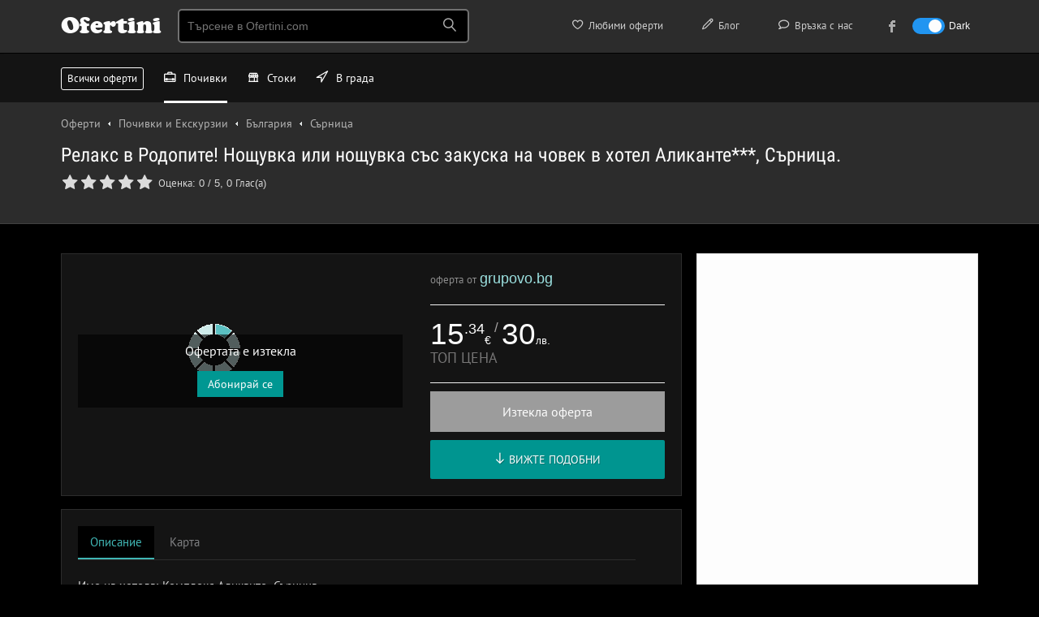

--- FILE ---
content_type: text/html; charset=utf-8
request_url: https://ofertini.com/oferta-relaks-rodopite-noshtuvka-noshtuvka-zakuska-986361-o
body_size: 14250
content:
<!DOCTYPE html PUBLIC "-//W3C//DTD XHTML 1.0 Transitional//EN" "http://www.w3.org/TR/xhtml1/DTD/xhtml1-transitional.dtd">
<html xmlns="http://www.w3.org/1999/xhtml" lang="bg">
<head>
<title> Релакс в Родопите! Нощувка или нощувка със закуска на човек в хотел Аликанте***, Сърница.  | Офертини</title>
<meta name="robots" content="noodp,noydir" />
<meta name="description" content="Комплекс Аликанте, Сърница, Сърница - Валидност от 02.02 до 29.02.  Релакс в Родопите! Нощувка или нощувка със закуска на човек в хотел Аликанте***, Сърница. " />
<meta http-equiv="Content-Type" content="text/html; charset=utf-8" />
<link rel="author" href="https://plus.google.com/+Ofertini" />
<link rel="publisher" href="https://plus.google.com/+Ofertini" />
<meta property="og:site_name" content="Офертини" />
<meta property="og:title" content=" Релакс в Родопите! Нощувка или нощувка със закуска на човек в хотел Аликанте***, Сърница.  | Офертини" />
<meta property="og:description" content="Комплекс Аликанте, Сърница, Сърница - Валидност от 02.02 до 29.02.  Релакс в Родопите! Нощувка или нощувка със закуска на човек в хотел Аликанте***, Сърница. " />
<meta property="og:image" content="https://ofertini.com/mods/offer/watermark.php?price=30.00&image=/imgdata/400/relaks-rodopite-noshtuvka-noshtuvka-zakuska-986361.jpg" />
<meta name="revisit-after" content="1 hour" />
<link rel="canonical" href="https://ofertini.com/oferta-relaks-rodopite-noshtuvka-noshtuvka-zakuska-986361-o" />
<link href="/tpl/css/main.css?000097" rel="stylesheet" type="text/css" id="mainstyle" />
<link href="/tpl/css/style.css?000037" media="(min-width: 801px)" rel="stylesheet" type="text/css" id="stylestyle" />
<link href="/tpl/css/mobile.css?000046" media="(max-width: 800px)" rel="stylesheet"  type="text/css" id="mobilestyle" />
<link href="/tpl/css/all.css?0007" rel="stylesheet" type="text/css" />
<link href="/tpl/css/jquery-ui-1.9.2.custom.css" rel="stylesheet" type="text/css" />
<link href="/tpl/css/nprogress.css" rel="stylesheet" type="text/css" />
<meta name="viewport" content="width=device-width, height=device-height, initial-scale=1, maximum-scale=1.0, user-scalable=no" />
<meta name="apple-mobile-web-app-capable" content="yes">
<meta name="mobile-web-app-capable" content="yes">
<meta name="apple-mobile-web-app-title" content="Офертини">

<meta property="fb:app_id" content="578468222165598" />
<link rel="apple-touch-icon" sizes="180x180" href="/tpl/images/favicon/apple-touch-icon.png">
<link rel="icon" type="image/png" sizes="32x32" href="/tpl/images/favicon/favicon-32x32.png">
<link rel="icon" type="image/png" sizes="16x16" href="/tpl/images/favicon/favicon-16x16.png">
<link rel="manifest" href="/tpl/site.webmanifest">
<link rel="mask-icon" href="/tpl/images/favicon/safari-pinned-tab.svg" color="#5bbad5">
<link rel="shortcut icon" href="/tpl/images/favicon/favicon.ico">
<meta name="msapplication-TileColor" content="#ffc40d">
<meta name="msapplication-config" content="/tpl/images/favicon/browserconfig.xml">
<meta name="theme-color" content="#ffffff">
<link href='/tpl/css/fonts.css?0001' rel='stylesheet' type='text/css'>
<link href='/tpl/css/addtohome.css' rel='stylesheet' type='text/css'>
<link href="/tpl/css/fonts-mob.css" media="(max-width: 800px)" rel="stylesheet"  type="text/css" />
<link href="/tpl/css/leaflet.css" rel="stylesheet"  type="text/css" />
<link rel="stylesheet" href="/tpl/css/icon-font.min.css">
<script type="text/javascript" src="/tpl/js/jquery.js?00001"></script>
<script type="text/javascript" src="/tpl/js/jquery-ui-1.9.2.custom.min.js"></script>
<script type="text/javascript" src="/tpl/js/nprogress.js?002"></script>
<script type="text/javascript" src="/tpl/js/hc-sticky.js?0001"></script>
<script type="text/javascript" src="/tpl/js/ofertini.js?00039"></script>
<script type="text/javascript" src="/tpl/js/addtohome.js?003"></script>
<script type="text/javascript" src="/tpl/js/leaflet.js"></script>
<link rel="shortcut icon" sizes="16x16" href="/tpl/images/ico/16x16.png">
<link rel="shortcut icon" sizes="196x196" href="/tpl/images/ico/196x196.png">
<link rel="apple-touch-icon-precomposed" href="/tpl/images/ico/152x152.png">
</head>
<body>
<div id="bodyContent">
<!-- start top oferti -->

<div class="top" id="main_header">
    <div class="wrap">
	 <div class="menu">
            <div id="mob_maimenu_but" class="show-menu" onclick="ofertini.main_menu();return false;"><span class="lnr lnr-menu"></span></div>
            <ul id="menu">
				<li class="menu_view"><a href="https://ofertini.com/pochivki"><i class="lnr lnr-briefcase iconwithwidth"></i> Почивки</a></li>
				<li class="menu_view"><a href="https://ofertini.com/shopping"><i class="lnr lnr-store iconwithwidth"></i> Стоки</a></li>
				<li class="menu_view"><a href="http://sofia.ofertini.com/"><i class="lnr lnr-location iconwithwidth"></i> В града</a></li>
                
<li class="first"><a href="https://ofertini.com/fav"><i class="lnr lnr-heart iconwithwidth"></i> Любими оферти</a> <div class="fav-tooltip favTool" style="display: none"></div></li>
<li class="first"><a href="https://ofertini.com/blog" target="_blank"><i class="lnr lnr-pencil iconwithwidth"></i> Блог</a></li>
<li class="first"><a href="https://ofertini.com/contact"><i class="lnr lnr-bubble iconwithwidth"></i> Връзка с нас</a></li>
<li class="first"><a href="https://www.facebook.com/Ofertinicom" target="_blank"><div class="fb-menu-ico"></div><div class="fb-menu-txt" style="padding-left: 5px;">към нашата Facebook страница</div></a></li>


<li class="darkmode_switch first">
    <label class="switch">
        <input class="darkmodeswitchinput" type="checkbox" onclick="if($(this).is(':checked')) { ofertini.darkmode(1); $('.darkmodeswitchinput').attr('checked', 'checked'); } else { ofertini.darkmode(0); $('.darkmodeswitchinput').removeAttr('checked'); }" >
        <span class="slider sl-round"></span>
    </label>
    <span class="txt-dark">Dark</span>
</li>
            </ul>

        </div>

        <h3 class="logo"><a href="https://ofertini.com/" title="офертини">Ofertini</a></h3>



        <div class="search">
            <input name="" type="text" class="search-input srch_pole" placeholder="Търсене в Ofertini.com" onkeyup="ofertini.search($(this),'');" onclick="$('#searchr_window').show();" onkeypress="if(event.keyCode == 13) { top.location.href='https://ofertini.com/vsichki-oferti#'+this.value; }" />
			<span class="search-btn">
			<span class="lnr lnr-magnifier"></span>
			</span>
			<div class="search-box-big eoclick" id="searchr_window" style="display:none;">
		<div class="quick-links-big">
		<h5 id="searchr_title"><span class="quick-links-txt-big">Бързи връзки</span></h5>
		<ul class="quick-results-big" id="searchr_results">
			<li>
				<a href="https://ofertini.com/pochivki?ad=search_sugg">Почивки</a>
			</li>
			<li>
				<a href="https://ofertini.com/pochivki/more?ad=search_sugg">Море</a>
			</li>
			<li>
				<a href="https://ofertini.com/pochivki/planina?ad=search_sugg">Планина</a>
			</li>
			<li>
				<a href="https://ofertini.com/shopping?ad=search_sugg">Стоки</a>
			</li>
			<li>
				<a href="http://sofia.ofertini.com/?ad=search_sugg">В града</a>
			</li>
		</ul>

		</div>
		</div>
        </div>


<div class="hide-cats">
			<div class="cats-mini-desc">
				<div class="home-boxes-desc">
					<a href="https://ofertini.com/pochivki" title="почивки и екскурзии" class="home-boxes-resp-activ">Почивки</a>
					<a href="https://ofertini.com/shopping">Стоки </a>
					<a href="http://sofia.ofertini.com/">В града</a>
				</div>
			</div>
		</div>
	
        <div class="search-btn-menu" id="mob_srchbox_but" onclick="ofertini.search_box();"><span class="lnr lnr-magnifier"></span></div>
	
		<div class="filter-btn-menu" id="gearbox" style="display:none" onclick="ofertini.show_filters();return false;"><span class="lnr lnr-cog"></span>
			<div class="dot-tooltip-menu" id="gearbox_hasfltr" style="display:none"></div>
		</div>

		<div class="search-box" id="search_box" style="display:none;">
		<div class="srchform">
		<span class="srch-ico"><span class="lnr lnr-magnifier"></span></span><input class="srch-input srch_pole" placeholder="Търсене в Ofertini.com" onkeyup="ofertini.search($(this),'mob_');" id="srch_input_mob"><div style="display:none;" class="search-del" id="mob_srch_clean"><a href="#" onclick="$('#srch_input_mob').val('');$('#srch_input_mob').focus();$('#mob_srch_clean').hide();return false;">изтрий</a></div>
		</div>
		<div class="quick-links">
		<h5 id="mob_searchr_title">Бързи връзки</h5>

		<ul class="quick-results" id="mob_searchr_results">
			<li>
				<a href="https://ofertini.com/pochivki?ad=search_sugg">Почивки</a>
			</li>
			<li>
				<a href="https://ofertini.com/pochivki/more?ad=search_sugg">Море</a>
			</li>
			<li>
				<a href="https://ofertini.com/pochivki/planina?ad=search_sugg">Планина</a>
			</li>
			<li>
				<a href="https://ofertini.com/shopping?ad=search_sugg">Стоки</a>
			</li>
			<li>
				<a href="http://sofia.ofertini.com/?ad=search_sugg">В града</a>
			</li>
		</ul>

		</div>
		</div>

		<div class="fav-btn-menu favMobMenu" style="display: none" onclick="top.location.href='https://ofertini.com/fav';"><span class="lnr lnr-heart"></span><div class="fav-tooltip-menu favTool" style="display: none"></div></div>

		<span class="dark-btn-menu">
			<span id="mob_darkmode_on" style="display:none" class="lnr lnr-sun" onclick="ofertini.darkmode(0);"></span>
			<span id="mob_darkmode_off"  class="lnr lnr-moon" onclick="ofertini.darkmode(1);"></span>
		</span>
		
		
    </div>
</div>

<script async src="//pagead2.googlesyndication.com/pagead/js/adsbygoogle.js"></script>
<script>
	(adsbygoogle = window.adsbygoogle || []).push({
		google_ad_client: "ca-pub-2825006622520698",
		enable_page_level_ads: true
	});
</script>
<!-- end top -->









<div class="fullrez">
<div class="cats-mini-desc">
    <div class="home-boxes-desc">
		<a href="https://ofertini.com/vsichki-oferti" title="всички оферти" class="cats-mini-all">Всички оферти </a>
        <a href="https://ofertini.com/pochivki" title="почивки и екскурзии" class="home-boxes-resp-activ"><i class="lnr lnr-briefcase iconwithwidth"></i> Почивки</a>
        <a href="https://ofertini.com/shopping"><i class="lnr lnr-store iconwithwidth"></i> Стоки </a>
        <a href="http://sofia.ofertini.com/"><i class="lnr lnr-location iconwithwidth"></i> В града</a>
    </div>
</div>
</div>


<header class="nav-down">
<div class="cats-mini-desc">
    <div class="home-boxes-desc">
		<a href="https://ofertini.com/vsichki-oferti" title="всички оферти" class="cats-mini-all">Всички оферти </a>
        <a href="https://ofertini.com/pochivki" title="почивки и екскурзии" class="home-boxes-resp-activ"><i class="lnr lnr-briefcase iconwithwidth"></i> Почивки</a>
        <a href="https://ofertini.com/shopping"><i class="lnr lnr-store iconwithwidth"></i> Стоки </a>
        <a href="http://sofia.ofertini.com/"><i class="lnr lnr-location iconwithwidth"></i> В града</a>
    </div>
</div>
</header>

<div class="white-title">
<div class="wrap">
 <div class="title-box-hot">
        <h3 id="s_title" itemscope itemtype="https://schema.org/BreadcrumbList">
            <span class="bread" itemprop="itemListElement" itemscope
                  itemtype="https://schema.org/ListItem">
            <a href="https://ofertini.com/" class="no-bg"  itemtype="https://schema.org/Thing"
               itemprop="item" title="Оферти"><font itemprop="name">Оферти</font></a>
                <meta itemprop="position" content="1" />
            </span>
            
            
            <span class="bread" itemprop="itemListElement" itemscope
                  itemtype="https://schema.org/ListItem">
            <a href="pochivki"  itemtype="https://schema.org/Thing"
               itemprop="item" title="Оферти Почивки и Екскурзии"><span class="bread-arr"></span> <font itemprop="name">Почивки и Екскурзии</font></a>
                
                <meta itemprop="position" content="2" />
                
            </span>
            
            
            <span class="bread" itemprop="itemListElement" itemscope
                  itemtype="https://schema.org/ListItem">
            <a href="https://ofertini.com/pochivki/bulgaria"  itemtype="https://schema.org/Thing"
               itemprop="item" title="Почивки в България"> <span class="bread-arr"></span> <font itemprop="name">България</font></a>
                
                <meta itemprop="position" content="3" />
                
            </span>
            
            
            <span class="bread-arr"></span>

            <span class="bread" itemprop="itemListElement" itemscope
                  itemtype="https://schema.org/ListItem">
            <a href="https://ofertini.com/pochivki/sarnica-velingrad"  itemtype="https://schema.org/Thing"
                  itemprop="item" title="Почивки в Сърница"><font itemprop="name">Сърница</font></a>
                
                <meta itemprop="position" content="4" />
                
            </span>
        </h3>
            
    </div>


    <h1 class="desc-title"> Релакс в Родопите! Нощувка или нощувка със закуска на човек в хотел Аликанте***, Сърница. </h1>
			
			
 <div id="offer_review"><fieldset class="rating">
            <input type="radio" id="star50" name="rating" value="5" /><label class="full rating_vote" for="star50" title="Отлично - 5 звезди"></label>
            <input type="radio" id="star45" name="rating" value="4.5" /><label class="half rating_vote" for="star45" title="Много добре - 4.5 звезди"></label>
            <input type="radio" id="star40" name="rating" value="4" /><label class="full rating_vote" for="star40" title="Добре - 4 звезди"></label>
            <input type="radio" id="star35" name="rating" value="3.5" /><label class="half rating_vote" for="star35" title="Бива - 3.5 звезди"></label>
            <input type="radio" id="star30" name="rating" value="3" /><label class="full rating_vote" for="star30" title="Става - 3 звезди"></label>
            <input type="radio" id="star25" name="rating" value="2.5" /><label class="half rating_vote" for="star25" title="Можеше и по-добре - 2.5 звезди"></label>
            <input type="radio" id="star20" name="rating" value="2" /><label class="full rating_vote" for="star20" title="Не чак толкова зле - 2 звезди"></label>
            <input type="radio" id="star15" name="rating" value="1.5" /><label class="half rating_vote" for="star15" title="Зле - 1.5 звезди"></label>
            <input type="radio" id="star10" name="rating" value="1" /><label class="full rating_vote" for="star10" title="Много зле - 1 звезда"></label>
            <input type="radio" id="star05" name="rating" value="0.5" /><label class="half rating_vote" for="star05" title="Ужас - 0.5 звезди"></label>
        </fieldset>
            <span class="text"> <meta itemprop="name" content=" Релакс в Родопите! Нощувка или нощувка със закуска на човек в хотел Аликанте***, Сърница. " />Оценка:
                    <span id="current_vote">0</span> / <span>5</span>,
                    <span id="voted">0</span> Глас(а)
            </span>
        </div>

        <script>
            $('#offer_review .rating_vote').click(function() {
                rate.review($('#' + $(this).attr('for')).val(),986361);
            });
            $(document).ready(function() { $('#star0').click(); });
        </script>
 </div>
 </div>
 
<div class="wrap">


    <script type="application/ld+json">
        {
            "@context": "https://schema.org",
            "@type": "Product",
            "name": " Релакс в Родопите! Нощувка или нощувка със закуска на човек в хотел Аликанте***, Сърница. ",
            "image": "https://ofertini.com/imgdata/400/relaks-rodopite-noshtuvka-noshtuvka-zakuska-986361.jpg",
            "offers": {
                "@type": "Offer",
                "priceCurrency": "BGN",
                "price": "30.00",
                "availability": "https://schema.org/InStock"
            },
            "aggregateRating": {
                "@type": "AggregateRating",
                "ratingValue": "0",
                "bestRating": "5",
                "worstRating": "0",
                "ratingCount": "0"
            }
        }
    </script>
   
	
    <div class="desc-box travel">
<div class="container2">


	
	<div class="container">

	
        <div class="desc-img-tool">
		 <!-- add to fav -->
            

            <img src="https://ofertini.com/imgdata/400/relaks-rodopite-noshtuvka-noshtuvka-zakuska-986361.jpg" class="desc-img" title=" Релакс в Родопите! Нощувка или нощувка със закуска на човек в хотел Аликанте***, Сърница. "><div class="expire"><div class="expire-txt">Офертата е изтекла<br><a href="#" onclick="ofertini.mail_box();return false;">Абонирай се</a></div><div class="cl"></div></div>
           

            <div class="fb-share"><iframe src="https://bg-bg.facebook.com/plugins/like.php?href=https://ofertini.com/oferta-relaks-rodopite-noshtuvka-noshtuvka-zakuska-986361-o&width=190&layout=button_count&action=like&size=small&show_faces=false&share=true&height=46&appId=578468222165598" width="190" height="46" style="border:none;overflow:hidden" scrolling="no" frameborder="0" allowTransparency="true"></iframe></div>
        </div>

       
       
		
		   
      
      



 <div class="desc-off-source">оферта от <a title="grupovo оферти - виж всички оферти от grupovo.bg" href="https://grupovobg.ofertini.com">grupovo.bg</a></div>

        <div class="desc-prc">
		
		 
		
            <div class="desc-price-left">

                <div class="desc-price-suggest">15<sup>.34</sup><span>€</span></div>
                <div class="desc-price-suggest eur_price_sep">/</div>
                <div class="desc-price-suggest">30<span>лв.</span></div>
                <div class="desc-suggest-old"><div class="desc-top-price">ТОП ЦЕНА</div> </div>
            </div>
           
            <div class="cl"></div>

        </div>
		
		 
        <div class="btn-to-offer-exp">Изтекла оферта</div>
        <div class="btn-to-offer"><a href="#podobni"><i class="lnr lnr-arrow-down"></i> Вижте подобни</a></div>
            
		
        <div class="cl"></div>

     
</div>

        <div class="container">

            <ul class="tabs">
                <li class="tab-link current" data-tab="tab-1">Описание</li>
                
                <li class="tab-link" data-tab="tab-3" onclick="map_load();">Карта</li>
                
				 
            </ul>

            <div id="tab-1" class="tab-content current">
                Име на хотела: <span class="desc-txt-info">Комплекс Аликанте, Сърница</span> &nbsp; <br>
                Местоположение: <a href="https://ofertini.com/pochivki/sarnica-velingrad" title="Почивки в Сърница"> <span class="desc-txt-info">Сърница</span></a> <br>
                Тип настаняване: <span class="desc-txt-info">BB - закуска</span><br>
                Валидност на офертата  <span class="desc-txt-info">от 02.02 до 29.02</span><br>
                <br>
                 <p>Почивка в полите на Родопа планина! Елате в комплекс&nbsp;Аликанте, <a href="https://ofertini.com/pochivki/sarnica-velingrad" title="Оферти за Сърница">Сърница</a>. Тук ще се насладите на тишина, спокойствие и кристално чист въздух. Уникална и омагьосваща природа, спираща дъха с красотата си.</p> 

                

			<p class="desc-txt-info">Забележителности в близост до
                
                Комплекс Аликанте, Сърница, <a href="https://ofertini.com/pochivki/sarnica-velingrad" title="Почивки в Сърница"> Сърница</a>
                </p>

			<ul>
                
				<li><a href="https://ofertini.com/pochivki/yazovir-dospat-z" title="Язовир Доспат">Язовир Доспат</a> (7км)</li>
                
				<li><a href="https://ofertini.com/pochivki/golyam-beglik-yazovir-z" title="Голям Беглик (язовир)">Голям Беглик (язовир)</a> (10км)</li>
                
				<li><a href="https://ofertini.com/pochivki/yazovir-shiroka-polyana-z" title="Язовир Широка поляна">Язовир Широка поляна</a> (11км)</li>
                
				<li><a href="https://ofertini.com/pochivki/koziya-kamak-trakiisko-skalno-svetilishte-z" title="Козия камък (тракийско скално светилище)">Козия камък (тракийско скално светилище)</a> (11км)</li>
                
				<li><a href="https://ofertini.com/pochivki/krepost-tashboazko-kale-z" title="Крепост Ташбоазко кале">Крепост Ташбоазко кале</a> (13км)</li>
                
				<li><a href="https://ofertini.com/pochivki/skalno-izsechen-menhir-s-pobit-kamak-z" title="Скално-изсечен менхир - с. Побит камък">Скално-изсечен менхир - с. Побит камък</a> (14км)</li>
                
				<li><a href="https://ofertini.com/pochivki/toshkov-chark-yazovir-z" title="Тошков чарк (язовир)">Тошков чарк (язовир)</a> (15км)</li>
                
				<li><a href="https://ofertini.com/pochivki/arhitekturen-rezervat-s-dolen-z" title="Архитектурен резерват – с. Долен">Архитектурен резерват – с. Долен</a> (15км)</li>
                
				<li><a href="https://ofertini.com/pochivki/beglika-rezervat-z" title="Беглика (резерват)">Беглика (резерват)</a> (15км)</li>
                
			</ul>


                
		   </div>
            
            
            <div id="tab-3" class="tab-content">
                <div id="map" style="width:100%;height:400px;"></div>
            </div>
            
            
            
        </div><!-- container -->
		

		<!--<div class="container-ads">
        <script async src="//pagead2.googlesyndication.com/pagead/js/adsbygoogle.js"></script>
			<ins class="adsbygoogle"
				 style="display:block"
				 data-ad-format="autorelaxed"
				 data-ad-client="ca-pub-2825006622520698"
				 data-ad-slot="9072113507"></ins>
			<script>
				 (adsbygoogle = window.adsbygoogle || []).push({});
			</script>

	 </div>-->
	 
</div><!-- container2 -->
		
				<div class="desc-adsense">
		
            
            <script async src="//pagead2.googlesyndication.com/pagead/js/adsbygoogle.js"></script>
            <!-- new ofertini vertical ad -->
            <ins class="adsbygoogle"
                 style="display:inline-block;width:300px;height:600px"
                 data-ad-client="ca-pub-2825006622520698"
                 data-ad-slot="3582263160"></ins>
            <script>
                (adsbygoogle = window.adsbygoogle || []).push({});
            </script>
			</div>
				<div class="desc-adsense">
				<!-- Start ProfitShare Zone 434763 -->
<script type="text/javascript">
if("undefined"==typeof profitshare_id)var profitshare_id={};
if("undefined"!=typeof profitshare_id["434763"]?profitshare_id["434763"]++:profitshare_id["434763"]=1,document.write('<div id="profitshare-434763-'+profitshare_id["434763"]+'" style="width:300px; heigh:250px;"></div>'),1==profitshare_id["434763"]){var c=document.createElement("script");c.type="text/javascript",c.async=!0,c.src=("https:"==document.location.protocol?"https://":"http://")+"profitshare.bg/a/tgPb",document.getElementsByTagName("head")[0].appendChild(c)}
</script>
<!-- End ProfitShare Zone 434763 -->
				</div>
			
			<div class="cl"></div>
    </div>

    <div class="cl"></div>
</div>



<div class="wrap">
<div class="parent">



    <div class="container-ads" id="podobni">

        <script async src="//pagead2.googlesyndication.com/pagead/js/adsbygoogle.js"></script>
        <!-- NEW ofertini detail page -->
        <ins class="adsbygoogle"
             style="display:block"
             data-ad-client="ca-pub-2825006622520698"
             data-ad-slot="9200606769"
             data-ad-format="auto"></ins>
        <script>
            (adsbygoogle=window.adsbygoogle || []).push({});
        </script>

    </div>


    <div class="home-box-hot">
        <h3>Вижте още подобни предложения</h3>
    </div>

    
    <!-- offer -->
    <div class="box-offer bxofact" rel="1062057">
<div class="offer travel" itemscope itemtype="http://schema.org/Product" id="moffer_1062057">
 <!-- add to fav -->
<div class="desc-fav-btn" id="10620571772143200l"><div onclick="ofertini.add2fav(1062057,1772143200,'l');"><span class="lnr lnr-heart"></span></div></div>
 <!-- add to fav -->
<img itemprop="image" data-src="https://ofertini.com/imgdata/336/noshtuvka-dushi-vila-merdzhan-sarnica-krai-1062057.jpg" src="/tpl/images/imgload.png" width="336" height="195" class="lazy resp" alt="Нощувка за 9 души във вила Мерджан, Сърница, край язовир Доспат" />

<div class="box"><div class="more">  </div>
<div class="day-go-to">
 <div>виж офертата</div></div>
<div class="day-big-info">
<div class="day-add-to-fav" id="10620571772143200s"><div onclick="ofertini.add2fav(1062057,1772143200,'s');"></div><span>добави в любими</span></div>
<div class="day-view-more"><a href="https://ofertini.com/oferta-noshtuvka-dushi-vila-merdzhan-sarnica-krai-1062057-o" title="Нощувка за 9 души във вила Мерджан, Сърница, край язовир Доспат"></a><span>повече за офертата</span></div>
</div></div>

<div class="day-mob-info">
<div class="btn-to-offer-mob"><div><span class="lnr lnr-exit-up"></span> виж офертата</div></div>

</div>

<div class="offer-padding">
<div class="info-offer">


<span><span class="lnr lnr-map-marker atrcolor"></span> <a href="https://ofertini.com/pochivki/sarnica-velingrad" title="Оферти за Сърница">Сърница</a></span>



</div>
<hr />
<div class="h4"><p itemprop="name">Нощувка за 9 души във вила Мерджан, Сърница, край язовир Доспат</p>

<div class="offer-quick-info">
<span class="info-offer-date">


Дата: 30.05 - 31.03


 + 
без храна


</span>
</div>

<div class="hide-source">
<hr />
<div class="off-source">оферта от <a href="https://grupovobg.ofertini.com" title="grupovo оферти - виж всички оферти от grupovo.bg">grupovo.bg</a></div>
</div>
</div>

<hr />

<div class="prc">
 <div class="eur_old_price">
  
 </div>
 <div class="eur_price">
  <div itemprop="offers" itemscope itemtype="http://schema.org/Offer" class="price-suggest-min">
   <span itemprop="price">143<sup>.16</sup></span><span itemprop="priceCurrency" content="EUR">€</span>

  </div>
  <div class="price-suggest-min eur_price_sep">/</div>
  <div class="price-suggest-min">
   <span>280</span><span>лв.</span>

  </div>
 </div>
</div>



<div class="cl"></div></div>


</div>
<div class="cl"></div></div>

    
    <!-- end offer -->
    
    <!-- offer -->
    <div class="box-offer bxofact" rel="1076767">
<div class="offer travel" itemscope itemtype="http://schema.org/Product" id="moffer_1076767">
 <!-- add to fav -->
<div class="desc-fav-btn" id="10767671768766400l"><div onclick="ofertini.add2fav(1076767,1768766400,'l');"><span class="lnr lnr-heart"></span></div></div>
 <!-- add to fav -->
<img itemprop="image" data-src="https://ofertini.com/imgdata/336/hotel-ardohill-sarnica-relaks-zakuska-1076767.jpg" src="/tpl/images/imgload.png" width="336" height="195" class="lazy resp" alt="Хотел ArdoHill, Сърница: релакс със закуска, обяд и вечеря, басейн и спа в Родопите" />

<div class="box"><div class="more">  </div>
<div class="day-go-to">
 <div>виж офертата</div></div>
<div class="day-big-info">
<div class="day-add-to-fav" id="10767671768766400s"><div onclick="ofertini.add2fav(1076767,1768766400,'s');"></div><span>добави в любими</span></div>
<div class="day-view-more"><a href="https://ofertini.com/oferta-hotel-ardohill-sarnica-relaks-zakuska-1076767-o" title="Хотел ArdoHill, Сърница: релакс със закуска, обяд и вечеря, басейн и спа в Родопите"></a><span>повече за офертата</span></div>
</div></div>

<div class="day-mob-info">
<div class="btn-to-offer-mob"><div><span class="lnr lnr-exit-up"></span> виж офертата</div></div>

</div>

<div class="offer-padding">
<div class="info-offer">


<span><span class="lnr lnr-map-marker atrcolor"></span> <a href="https://ofertini.com/pochivki/sarnica-velingrad" title="Оферти за Сърница">Сърница</a></span>



</div>
<hr />
<div class="h4"><p itemprop="name">Хотел ArdoHill, Сърница: релакс със закуска, обяд и вечеря, басейн и спа в Родопите</p>

<div class="offer-quick-info">
<span class="info-offer-date">


Дата: 05.10 - 30.06


 + 
пълен пансион


</span>
</div>

<div class="hide-source">
<hr />
<div class="off-source">оферта от <a href="https://vipofertabg.ofertini.com" title="vipoferta оферти - виж всички оферти от vipoferta.bg">vipoferta.bg</a></div>
</div>
</div>

<hr />

<div class="prc">
 <div class="eur_old_price">
  
 </div>
 <div class="eur_price">
  <div itemprop="offers" itemscope itemtype="http://schema.org/Offer" class="price-suggest-min">
   <span itemprop="price">35<sup>.79</sup></span><span itemprop="priceCurrency" content="EUR">€</span>

  </div>
  <div class="price-suggest-min eur_price_sep">/</div>
  <div class="price-suggest-min">
   <span>70</span><span>лв.</span>

  </div>
 </div>
</div>



<div class="cl"></div></div>


</div>
<div class="cl"></div></div>

    
    <!-- end offer -->
    
    <!-- offer -->
    <div class="box-offer bxofact" rel="1082317">
<div class="offer travel" itemscope itemtype="http://schema.org/Product" id="moffer_1082317">
 <!-- add to fav -->
<div class="desc-fav-btn" id="10823171770674400l"><div onclick="ofertini.add2fav(1082317,1770674400,'l');"><span class="lnr lnr-heart"></span></div></div>
 <!-- add to fav -->
<img itemprop="image" data-src="https://ofertini.com/imgdata/336/semeina-vila-pochivka-sarnica-krai-yazovir-1082317.jpg" src="/tpl/images/imgload.png" width="336" height="195" class="lazy resp" alt="Семейна вила за почивка в Сърница край язовир" />

<div class="box"><div class="more">  </div>
<div class="day-go-to">
 <div>виж офертата</div></div>
<div class="day-big-info">
<div class="day-add-to-fav" id="10823171770674400s"><div onclick="ofertini.add2fav(1082317,1770674400,'s');"></div><span>добави в любими</span></div>
<div class="day-view-more"><a href="https://ofertini.com/oferta-semeina-vila-pochivka-sarnica-krai-yazovir-1082317-o" title="Семейна вила за почивка в Сърница край язовир"></a><span>повече за офертата</span></div>
</div></div>

<div class="day-mob-info">
<div class="btn-to-offer-mob"><div><span class="lnr lnr-exit-up"></span> виж офертата</div></div>

</div>

<div class="offer-padding">
<div class="info-offer">


<span><span class="lnr lnr-map-marker atrcolor"></span> <a href="https://ofertini.com/pochivki/sarnica-velingrad" title="Оферти за Сърница">Сърница</a></span>



</div>
<hr />
<div class="h4"><p itemprop="name">Семейна вила за почивка в Сърница край язовир</p>

<div class="offer-quick-info">
<span class="info-offer-date">


Дата: 03.11 - 31.03


 + 
без храна


</span>
</div>

<div class="hide-source">
<hr />
<div class="off-source">оферта от <a href="https://grupovobg.ofertini.com" title="grupovo оферти - виж всички оферти от grupovo.bg">grupovo.bg</a></div>
</div>
</div>

<hr />

<div class="prc">
 <div class="eur_old_price">
  
 </div>
 <div class="eur_price">
  <div itemprop="offers" itemscope itemtype="http://schema.org/Offer" class="price-suggest-min">
   <span itemprop="price">163<sup>.61</sup></span><span itemprop="priceCurrency" content="EUR">€</span>

  </div>
  <div class="price-suggest-min eur_price_sep">/</div>
  <div class="price-suggest-min">
   <span>320</span><span>лв.</span>

  </div>
 </div>
</div>



<div class="cl"></div></div>


</div>
<div class="cl"></div></div>

    
    <!-- end offer -->
    
    <!-- offer -->
    <div class="box-offer bxofact" rel="1090675">
<div class="offer travel" itemscope itemtype="http://schema.org/Product" id="moffer_1090675">
 <!-- add to fav -->
<div class="desc-fav-btn" id="10906751768770000l"><div onclick="ofertini.add2fav(1090675,1768770000,'l');"><span class="lnr lnr-heart"></span></div></div>
 <!-- add to fav -->
<img itemprop="image" data-src="https://ofertini.com/imgdata/336/ardospa-hotel-restorant-grad-sarnica-1090675.jpg" src="/tpl/images/imgload.png" width="336" height="195" class="lazy resp" alt="ArdoSPA Hotel и Ресторант в град Сърница - съчетание на комфорт и природа" />

<div class="box"><div class="more">  </div>
<div class="day-go-to">
 <div>виж офертата</div></div>
<div class="day-big-info">
<div class="day-add-to-fav" id="10906751768770000s"><div onclick="ofertini.add2fav(1090675,1768770000,'s');"></div><span>добави в любими</span></div>
<div class="day-view-more"><a href="https://ofertini.com/oferta-ardospa-hotel-restorant-grad-sarnica-1090675-o" title="ArdoSPA Hotel и Ресторант в град Сърница - съчетание на комфорт и природа"></a><span>повече за офертата</span></div>
</div></div>

<div class="day-mob-info">
<div class="btn-to-offer-mob"><div><span class="lnr lnr-exit-up"></span> виж офертата</div></div>

</div>

<div class="offer-padding">
<div class="info-offer">


<span><span class="lnr lnr-map-marker atrcolor"></span> <a href="https://ofertini.com/pochivki/sarnica-velingrad" title="Оферти за Сърница">Сърница</a></span>



</div>
<hr />
<div class="h4"><p itemprop="name">ArdoSPA Hotel и Ресторант в град Сърница - съчетание на комфорт и природа</p>

<div class="offer-quick-info">
<span class="info-offer-date">


Дата: 09.01 - 31.05


 + 
полупансион


</span>
</div>

<div class="hide-source">
<hr />
<div class="off-source">оферта от <a href="https://vipofertabg.ofertini.com" title="vipoferta оферти - виж всички оферти от vipoferta.bg">vipoferta.bg</a></div>
</div>
</div>

<hr />

<div class="prc">
 <div class="eur_old_price">
  
 </div>
 <div class="eur_price">
  <div itemprop="offers" itemscope itemtype="http://schema.org/Offer" class="price-suggest-min">
   <span itemprop="price">40<sup>.90</sup></span><span itemprop="priceCurrency" content="EUR">€</span>

  </div>
  <div class="price-suggest-min eur_price_sep">/</div>
  <div class="price-suggest-min">
   <span>80</span><span>лв.</span>

  </div>
 </div>
</div>



<div class="cl"></div></div>


</div>
<div class="cl"></div></div>

    
    <!-- end offer -->
    
    <!-- offer -->
    <div class="box-offer bxofact" rel="1089464">
<div class="offer travel" itemscope itemtype="http://schema.org/Product" id="moffer_1089464">
 <!-- add to fav -->
<div class="desc-fav-btn" id="10894641769292000l"><div onclick="ofertini.add2fav(1089464,1769292000,'l');"><span class="lnr lnr-heart"></span></div></div>
 <!-- add to fav -->
<img itemprop="image" data-src="https://ofertini.com/imgdata/336/noshtuvki-zakuski-rodopska-vecher-hotel-1089464.jpg" src="/tpl/images/imgload.png" width="336" height="195" class="lazy resp" alt="3 нощувки със закуски и родопска вечер в хотел Аликанте, Сърница" />

<div class="box"><div class="more">  </div>
<div class="day-go-to">
 <div>виж офертата</div></div>
<div class="day-big-info">
<div class="day-add-to-fav" id="10894641769292000s"><div onclick="ofertini.add2fav(1089464,1769292000,'s');"></div><span>добави в любими</span></div>
<div class="day-view-more"><a href="https://ofertini.com/oferta-noshtuvki-zakuski-rodopska-vecher-hotel-1089464-o" title="3 нощувки със закуски и родопска вечер в хотел Аликанте, Сърница"></a><span>повече за офертата</span></div>
</div></div>

<div class="day-mob-info">
<div class="btn-to-offer-mob"><div><span class="lnr lnr-exit-up"></span> виж офертата</div></div>

</div>

<div class="offer-padding">
<div class="info-offer">


<span><span class="lnr lnr-map-marker atrcolor"></span> <a href="https://ofertini.com/pochivki/sarnica-velingrad" title="Оферти за Сърница">Сърница</a></span>



</div>
<hr />
<div class="h4"><p itemprop="name">3 нощувки със закуски и родопска вечер в хотел Аликанте, Сърница</p>

<div class="offer-quick-info">
<span class="info-offer-date">


Дата: 28.02 - 02.03


 + 
полупансион


</span>
</div>

<div class="hide-source">
<hr />
<div class="off-source">оферта от <a href="https://grupovobg.ofertini.com" title="grupovo оферти - виж всички оферти от grupovo.bg">grupovo.bg</a></div>
</div>
</div>

<hr />

<div class="prc">
 <div class="eur_old_price">
  
 </div>
 <div class="eur_price">
  <div itemprop="offers" itemscope itemtype="http://schema.org/Offer" class="price-suggest-min">
   <span itemprop="price">152<sup>.88</sup></span><span itemprop="priceCurrency" content="EUR">€</span>

  </div>
  <div class="price-suggest-min eur_price_sep">/</div>
  <div class="price-suggest-min">
   <span>299</span><span>лв.</span>

  </div>
 </div>
</div>



<div class="cl"></div></div>


</div>
<div class="cl"></div></div>

    
    <div class="box-offer" style="overflow: hidden;    vertical-align: top;">
  

<div class="offer" style="text-align: center;">



  
	  
    <script async src="//pagead2.googlesyndication.com/pagead/js/adsbygoogle.js"></script>


   <!-- NEW ofertini RIGHT -->
    <ins class="adsbygoogle"
         style="display:block"
         data-ad-client="ca-pub-2825006622520698"
         data-ad-slot="7723873562"
         data-ad-format="rectangle, horizontal"></ins>
    <script>
        (adsbygoogle = window.adsbygoogle || []).push({});
    </script>
		
	

	
	<div class="ads-hr"></div>
<div class="info-offer-ads">

специално предложение

</div>


<div class="cl">
</div>
</div>
<div class="cl"></div>

	
	
	
	
   
    
</div>
    
    <!-- end offer -->
    
    <!-- offer -->
    <div class="box-offer bxofact" rel="1089466">
<div class="offer travel" itemscope itemtype="http://schema.org/Product" id="moffer_1089466">
 <!-- add to fav -->
<div class="desc-fav-btn" id="10894661769205600l"><div onclick="ofertini.add2fav(1089466,1769205600,'l');"><span class="lnr lnr-heart"></span></div></div>
 <!-- add to fav -->
<img itemprop="image" data-src="https://ofertini.com/imgdata/336/rodopski-uikend-prez-yanuari-noshtuvki-1089466.jpg" src="/tpl/images/imgload.png" width="336" height="195" class="lazy resp" alt="Родопски уикенд през януари: 2 нощувки със закуски и вечери в хотел Аликанте***" />

<div class="box"><div class="more">  </div>
<div class="day-go-to">
 <div>виж офертата</div></div>
<div class="day-big-info">
<div class="day-add-to-fav" id="10894661769205600s"><div onclick="ofertini.add2fav(1089466,1769205600,'s');"></div><span>добави в любими</span></div>
<div class="day-view-more"><a href="https://ofertini.com/oferta-rodopski-uikend-prez-yanuari-noshtuvki-1089466-o" title="Родопски уикенд през януари: 2 нощувки със закуски и вечери в хотел Аликанте***"></a><span>повече за офертата</span></div>
</div></div>

<div class="day-mob-info">
<div class="btn-to-offer-mob"><div><span class="lnr lnr-exit-up"></span> виж офертата</div></div>

</div>

<div class="offer-padding">
<div class="info-offer">


<span><span class="lnr lnr-map-marker atrcolor"></span> <a href="https://ofertini.com/pochivki/sarnica-velingrad" title="Оферти за Сърница">Сърница</a></span>



</div>
<hr />
<div class="h4"><p itemprop="name">Родопски уикенд през януари: 2 нощувки със закуски и вечери в хотел Аликанте***</p>

<div class="offer-quick-info">
<span class="info-offer-date">


Дата: 23.01 - 25.01


 + 
полупансион


</span>
</div>

<div class="hide-source">
<hr />
<div class="off-source">оферта от <a href="https://grupovobg.ofertini.com" title="grupovo оферти - виж всички оферти от grupovo.bg">grupovo.bg</a></div>
</div>
</div>

<hr />

<div class="prc">
 <div class="eur_old_price">
  
 </div>
 <div class="eur_price">
  <div itemprop="offers" itemscope itemtype="http://schema.org/Offer" class="price-suggest-min">
   <span itemprop="price">102</span><span itemprop="priceCurrency" content="EUR">€</span>

  </div>
  <div class="price-suggest-min eur_price_sep">/</div>
  <div class="price-suggest-min">
   <span>199<sup>.50</sup></span><span>лв.</span>

  </div>
 </div>
</div>



<div class="cl"></div></div>


</div>
<div class="cl"></div></div>

    
    <!-- end offer -->
    
    <!-- offer -->
    <div class="box-offer bxofact" rel="1089455">
<div class="offer travel" itemscope itemtype="http://schema.org/Product" id="moffer_1089455">
 <!-- add to fav -->
<div class="desc-fav-btn" id="10894551770328800l"><div onclick="ofertini.add2fav(1089455,1770328800,'l');"><span class="lnr lnr-heart"></span></div></div>
 <!-- add to fav -->
<img itemprop="image" data-src="https://ofertini.com/imgdata/336/relaks-rodopite-pochivka-hotel-alikante-1089455.jpg" src="/tpl/images/imgload.png" width="336" height="195" class="lazy resp" alt="Релакс в Родопите: Почивка в хотел Аликанте, Сърница" />

<div class="box"><div class="more">  </div>
<div class="day-go-to">
 <div>виж офертата</div></div>
<div class="day-big-info">
<div class="day-add-to-fav" id="10894551770328800s"><div onclick="ofertini.add2fav(1089455,1770328800,'s');"></div><span>добави в любими</span></div>
<div class="day-view-more"><a href="https://ofertini.com/oferta-relaks-rodopite-pochivka-hotel-alikante-1089455-o" title="Релакс в Родопите: Почивка в хотел Аликанте, Сърница"></a><span>повече за офертата</span></div>
</div></div>

<div class="day-mob-info">
<div class="btn-to-offer-mob"><div><span class="lnr lnr-exit-up"></span> виж офертата</div></div>

</div>

<div class="offer-padding">
<div class="info-offer">


<span><span class="lnr lnr-map-marker atrcolor"></span> <a href="https://ofertini.com/pochivki/sarnica-velingrad" title="Оферти за Сърница">Сърница</a></span>



</div>
<hr />
<div class="h4"><p itemprop="name">Релакс в Родопите: Почивка в хотел Аликанте, Сърница</p>

<div class="offer-quick-info">
<span class="info-offer-date">


Дата: 30.12 - 31.03


 + 
без храна


</span>
</div>

<div class="hide-source">
<hr />
<div class="off-source">оферта от <a href="https://grupovobg.ofertini.com" title="grupovo оферти - виж всички оферти от grupovo.bg">grupovo.bg</a></div>
</div>
</div>

<hr />

<div class="prc">
 <div class="eur_old_price">
  
 </div>
 <div class="eur_price">
  <div itemprop="offers" itemscope itemtype="http://schema.org/Offer" class="price-suggest-min">
   <span itemprop="price">16<sup>.62</sup></span><span itemprop="priceCurrency" content="EUR">€</span>

  </div>
  <div class="price-suggest-min eur_price_sep">/</div>
  <div class="price-suggest-min">
   <span>32<sup>.50</sup></span><span>лв.</span>

  </div>
 </div>
</div>



<div class="cl"></div></div>


</div>
<div class="cl"></div></div>

    
    <!-- end offer -->
    
    <!-- offer -->
    <div class="box-offer bxofact" rel="1090491">
<div class="offer travel" itemscope itemtype="http://schema.org/Product" id="moffer_1090491">
 <!-- add to fav -->
<div class="desc-fav-btn" id="10904911772056800l"><div onclick="ofertini.add2fav(1090491,1772056800,'l');"><span class="lnr lnr-heart"></span></div></div>
 <!-- add to fav -->
<img itemprop="image" data-src="https://ofertini.com/imgdata/336/noshtuvka-sarnica-opcii-hranene-kashta-gosti-1090491.jpg" src="/tpl/images/imgload.png" width="336" height="195" class="lazy resp" alt="Нощувка в Сърница с опции за хранене в къща за гости Хисарски" />

<div class="box"><div class="more">  </div>
<div class="day-go-to">
 <div>виж офертата</div></div>
<div class="day-big-info">
<div class="day-add-to-fav" id="10904911772056800s"><div onclick="ofertini.add2fav(1090491,1772056800,'s');"></div><span>добави в любими</span></div>
<div class="day-view-more"><a href="https://ofertini.com/oferta-noshtuvka-sarnica-opcii-hranene-kashta-gosti-1090491-o" title="Нощувка в Сърница с опции за хранене в къща за гости Хисарски"></a><span>повече за офертата</span></div>
</div></div>

<div class="day-mob-info">
<div class="btn-to-offer-mob"><div><span class="lnr lnr-exit-up"></span> виж офертата</div></div>

</div>

<div class="offer-padding">
<div class="info-offer">


<span><span class="lnr lnr-map-marker atrcolor"></span> <a href="https://ofertini.com/pochivki/sarnica-velingrad" title="Оферти за Сърница">Сърница</a></span>



</div>
<hr />
<div class="h4"><p itemprop="name">Нощувка в Сърница с опции за хранене в къща за гости Хисарски</p>

<div class="offer-quick-info">
<span class="info-offer-date">


Дата: 08.01 - 31.05


 + 
без храна


</span>
</div>

<div class="hide-source">
<hr />
<div class="off-source">оферта от <a href="https://grupovobg.ofertini.com" title="grupovo оферти - виж всички оферти от grupovo.bg">grupovo.bg</a></div>
</div>
</div>

<hr />

<div class="prc">
 <div class="eur_old_price">
  
 </div>
 <div class="eur_price">
  <div itemprop="offers" itemscope itemtype="http://schema.org/Offer" class="price-suggest-min">
   <span itemprop="price">33<sup>.23</sup></span><span itemprop="priceCurrency" content="EUR">€</span>

  </div>
  <div class="price-suggest-min eur_price_sep">/</div>
  <div class="price-suggest-min">
   <span>65</span><span>лв.</span>

  </div>
 </div>
</div>



<div class="cl"></div></div>


</div>
<div class="cl"></div></div>

    
    <!-- end offer -->
    
    <!-- offer -->
    <div class="box-offer bxofact" rel="1090681">
<div class="offer travel" itemscope itemtype="http://schema.org/Product" id="moffer_1090681">
 <!-- add to fav -->
<div class="desc-fav-btn" id="10906811770069600l"><div onclick="ofertini.add2fav(1090681,1770069600,'l');"><span class="lnr lnr-heart"></span></div></div>
 <!-- add to fav -->
<img itemprop="image" data-src="https://ofertini.com/imgdata/336/zima-ardospa-hotel-zakuska-vecherya-vatreshen-1090681.jpg" src="/tpl/images/imgload.png" width="336" height="195" class="lazy resp" alt="Зима в АрдоСпа хотел със закуска и вечеря + вътрешен басейн" />

<div class="box"><div class="more">  </div>
<div class="day-go-to">
 <div>виж офертата</div></div>
<div class="day-big-info">
<div class="day-add-to-fav" id="10906811770069600s"><div onclick="ofertini.add2fav(1090681,1770069600,'s');"></div><span>добави в любими</span></div>
<div class="day-view-more"><a href="https://ofertini.com/oferta-zima-ardospa-hotel-zakuska-vecherya-vatreshen-1090681-o" title="Зима в АрдоСпа хотел със закуска и вечеря + вътрешен басейн"></a><span>повече за офертата</span></div>
</div></div>

<div class="day-mob-info">
<div class="btn-to-offer-mob"><div><span class="lnr lnr-exit-up"></span> виж офертата</div></div>

</div>

<div class="offer-padding">
<div class="info-offer">


<span><span class="lnr lnr-map-marker atrcolor"></span> <a href="https://ofertini.com/pochivki/sarnica-velingrad" title="Оферти за Сърница">Сърница</a></span>



</div>
<hr />
<div class="h4"><p itemprop="name">Зима в АрдоСпа хотел със закуска и вечеря + вътрешен басейн</p>

<div class="offer-quick-info">
<span class="info-offer-date">


Дата: 02.01 - 31.05


 + 
полупансион


</span>
</div>

<div class="hide-source">
<hr />
<div class="off-source">оферта от <a href="https://grupovobg.ofertini.com" title="grupovo оферти - виж всички оферти от grupovo.bg">grupovo.bg</a></div>
</div>
</div>

<hr />

<div class="prc">
 <div class="eur_old_price">
  
 </div>
 <div class="eur_price">
  <div itemprop="offers" itemscope itemtype="http://schema.org/Offer" class="price-suggest-min">
   <span itemprop="price">40<sup>.90</sup></span><span itemprop="priceCurrency" content="EUR">€</span>

  </div>
  <div class="price-suggest-min eur_price_sep">/</div>
  <div class="price-suggest-min">
   <span>80</span><span>лв.</span>

  </div>
 </div>
</div>



<div class="cl"></div></div>


</div>
<div class="cl"></div></div>

    
    <!-- end offer -->
    
    <!-- offer -->
    <div class="box-offer bxofact" rel="1090730">
<div class="offer travel" itemscope itemtype="http://schema.org/Product" id="moffer_1090730">
 <!-- add to fav -->
<div class="desc-fav-btn" id="10907301770156000l"><div onclick="ofertini.add2fav(1090730,1770156000,'l');"><span class="lnr lnr-heart"></span></div></div>
 <!-- add to fav -->
<img itemprop="image" data-src="https://ofertini.com/imgdata/336/relaks-sarnica-semeina-vila-kompleks-1090730.jpg" src="/tpl/images/imgload.png" width="336" height="195" class="lazy resp" alt="Релакс в Сърница: Семейна вила в Комплекс Лавалие с басейн и релакс зона" />

<div class="box"><div class="more">  </div>
<div class="day-go-to">
 <div>виж офертата</div></div>
<div class="day-big-info">
<div class="day-add-to-fav" id="10907301770156000s"><div onclick="ofertini.add2fav(1090730,1770156000,'s');"></div><span>добави в любими</span></div>
<div class="day-view-more"><a href="https://ofertini.com/oferta-relaks-sarnica-semeina-vila-kompleks-1090730-o" title="Релакс в Сърница: Семейна вила в Комплекс Лавалие с басейн и релакс зона"></a><span>повече за офертата</span></div>
</div></div>

<div class="day-mob-info">
<div class="btn-to-offer-mob"><div><span class="lnr lnr-exit-up"></span> виж офертата</div></div>

</div>

<div class="offer-padding">
<div class="info-offer">


<span><span class="lnr lnr-map-marker atrcolor"></span> <a href="https://ofertini.com/pochivki/sarnica-velingrad" title="Оферти за Сърница">Сърница</a></span>



</div>
<hr />
<div class="h4"><p itemprop="name">Релакс в Сърница: Семейна вила в Комплекс Лавалие с басейн и релакс зона</p>

<div class="offer-quick-info">
<span class="info-offer-date">


Дата: 09.01 - 30.04


 + 
без храна


</span>
</div>

<div class="hide-source">
<hr />
<div class="off-source">оферта от <a href="https://grupovobg.ofertini.com" title="grupovo оферти - виж всички оферти от grupovo.bg">grupovo.bg</a></div>
</div>
</div>

<hr />

<div class="prc">
 <div class="eur_old_price">
  
 </div>
 <div class="eur_price">
  <div itemprop="offers" itemscope itemtype="http://schema.org/Offer" class="price-suggest-min">
   <span itemprop="price">200</span><span itemprop="priceCurrency" content="EUR">€</span>

  </div>
  <div class="price-suggest-min eur_price_sep">/</div>
  <div class="price-suggest-min">
   <span>391<sup>.17</sup></span><span>лв.</span>

  </div>
 </div>
</div>



<div class="cl"></div></div>


</div>
<div class="cl"></div></div>

    
    <!-- end offer -->
    
    <!-- offer -->
    <div class="box-offer bxofact" rel="1090731">
<div class="offer travel" itemscope itemtype="http://schema.org/Product" id="moffer_1090731">
 <!-- add to fav -->
<div class="desc-fav-btn" id="10907311769551200l"><div onclick="ofertini.add2fav(1090731,1769551200,'l');"><span class="lnr lnr-heart"></span></div></div>
 <!-- add to fav -->
<img itemprop="image" data-src="https://ofertini.com/imgdata/336/relaks-uedinenie-semeen-hotel-lavalie-1090731.jpg" src="/tpl/images/imgload.png" width="336" height="195" class="lazy resp" alt="Релакс и уединение в семеен хотел Лавалие, Сърница, край язовир Доспат" />

<div class="box"><div class="more">  </div>
<div class="day-go-to">
 <div>виж офертата</div></div>
<div class="day-big-info">
<div class="day-add-to-fav" id="10907311769551200s"><div onclick="ofertini.add2fav(1090731,1769551200,'s');"></div><span>добави в любими</span></div>
<div class="day-view-more"><a href="https://ofertini.com/oferta-relaks-uedinenie-semeen-hotel-lavalie-1090731-o" title="Релакс и уединение в семеен хотел Лавалие, Сърница, край язовир Доспат"></a><span>повече за офертата</span></div>
</div></div>

<div class="day-mob-info">
<div class="btn-to-offer-mob"><div><span class="lnr lnr-exit-up"></span> виж офертата</div></div>

</div>

<div class="offer-padding">
<div class="info-offer">


<span><span class="lnr lnr-map-marker atrcolor"></span> <a href="https://ofertini.com/pochivki/sarnica-velingrad" title="Оферти за Сърница">Сърница</a></span>



</div>
<hr />
<div class="h4"><p itemprop="name">Релакс и уединение в семеен хотел Лавалие, Сърница, край язовир Доспат</p>

<div class="offer-quick-info">
<span class="info-offer-date">


Дата: 09.01 - 30.04


 + 
закуска


</span>
</div>

<div class="hide-source">
<hr />
<div class="off-source">оферта от <a href="https://grupovobg.ofertini.com" title="grupovo оферти - виж всички оферти от grupovo.bg">grupovo.bg</a></div>
</div>
</div>

<hr />

<div class="prc">
 <div class="eur_old_price">
  
 </div>
 <div class="eur_price">
  <div itemprop="offers" itemscope itemtype="http://schema.org/Offer" class="price-suggest-min">
   <span itemprop="price">44<sup>.50</sup></span><span itemprop="priceCurrency" content="EUR">€</span>

  </div>
  <div class="price-suggest-min eur_price_sep">/</div>
  <div class="price-suggest-min">
   <span>87<sup>.03</sup></span><span>лв.</span>

  </div>
 </div>
</div>



<div class="cl"></div></div>


</div>
<div class="cl"></div></div>

    
    <!-- end offer -->
    
    <!-- offer -->
    <div class="box-offer bxofact" rel="1088856">
<div class="offer travel" itemscope itemtype="http://schema.org/Product" id="moffer_1088856">
 <!-- add to fav -->
<div class="desc-fav-btn" id="10888561769119199l"><div onclick="ofertini.add2fav(1088856,1769119199,'l');"><span class="lnr lnr-heart"></span></div></div>
 <!-- add to fav -->
<img itemprop="image" data-src="https://ofertini.com/imgdata/336/spa-pochivka-ardospa-hotel-sarnica-relaks-1088856.png" src="/tpl/images/imgload.png" width="336" height="195" class="lazy resp" alt="СПА почивка в ArdoSpa Hotel, Сърница - релакс край яз. Доспат" />

<div class="box"><div class="more">  </div>
<div class="day-go-to">
 <div>виж офертата</div></div>
<div class="day-big-info">
<div class="day-add-to-fav" id="10888561769119199s"><div onclick="ofertini.add2fav(1088856,1769119199,'s');"></div><span>добави в любими</span></div>
<div class="day-view-more"><a href="https://ofertini.com/oferta-spa-pochivka-ardospa-hotel-sarnica-relaks-1088856-o" title="СПА почивка в ArdoSpa Hotel, Сърница - релакс край яз. Доспат"></a><span>повече за офертата</span></div>
</div></div>

<div class="day-mob-info">
<div class="btn-to-offer-mob"><div><span class="lnr lnr-exit-up"></span> виж офертата</div></div>

</div>

<div class="offer-padding">
<div class="info-offer">


<span><span class="lnr lnr-map-marker atrcolor"></span> <a href="https://ofertini.com/pochivki/sarnica-velingrad" title="Оферти за Сърница">Сърница</a></span>



</div>
<hr />
<div class="h4"><p itemprop="name">СПА почивка в ArdoSpa Hotel, Сърница - релакс край яз. Доспат</p>

<div class="offer-quick-info">
<span class="info-offer-date">


 + 
полупансион


</span>
</div>

<div class="hide-source">
<hr />
<div class="off-source">оферта от <a href="https://riobg.ofertini.com" title="rio оферти - виж всички оферти от rio.bg">rio.bg</a></div>
</div>
</div>

<hr />

<div class="prc">
 <div class="eur_old_price">
  
 </div>
 <div class="eur_price">
  <div itemprop="offers" itemscope itemtype="http://schema.org/Offer" class="price-suggest-min">
   <span itemprop="price">30<sup>.68</sup></span><span itemprop="priceCurrency" content="EUR">€</span>

  </div>
  <div class="price-suggest-min eur_price_sep">/</div>
  <div class="price-suggest-min">
   <span>60<sup>.01</sup></span><span>лв.</span>

  </div>
 </div>
</div>



<div class="cl"></div></div>


</div>
<div class="cl"></div></div>

    
    <!-- end offer -->
    
    <!-- offer -->
    <div class="box-offer bxofact" rel="1090807">
<div class="offer travel" itemscope itemtype="http://schema.org/Product" id="moffer_1090807">
 <!-- add to fav -->
<div class="desc-fav-btn" id="10908071770933599l"><div onclick="ofertini.add2fav(1090807,1770933599,'l');"><span class="lnr lnr-heart"></span></div></div>
 <!-- add to fav -->
<img itemprop="image" data-src="https://ofertini.com/imgdata/336/spa-pochivka-ardospa-hotel-sarnica-basein-1090807.png" src="/tpl/images/imgload.png" width="336" height="195" class="lazy resp" alt="СПА почивка в ArdoSpa Hotel, Сърница, с басейн и релакс зона" />

<div class="box"><div class="more">  </div>
<div class="day-go-to">
 <div>виж офертата</div></div>
<div class="day-big-info">
<div class="day-add-to-fav" id="10908071770933599s"><div onclick="ofertini.add2fav(1090807,1770933599,'s');"></div><span>добави в любими</span></div>
<div class="day-view-more"><a href="https://ofertini.com/oferta-spa-pochivka-ardospa-hotel-sarnica-basein-1090807-o" title="СПА почивка в ArdoSpa Hotel, Сърница, с басейн и релакс зона"></a><span>повече за офертата</span></div>
</div></div>

<div class="day-mob-info">
<div class="btn-to-offer-mob"><div><span class="lnr lnr-exit-up"></span> виж офертата</div></div>

</div>

<div class="offer-padding">
<div class="info-offer">


<span><span class="lnr lnr-map-marker atrcolor"></span> <a href="https://ofertini.com/pochivki/sarnica-velingrad" title="Оферти за Сърница">Сърница</a></span>



</div>
<hr />
<div class="h4"><p itemprop="name">СПА почивка в ArdoSpa Hotel, Сърница, с басейн и релакс зона</p>

<div class="offer-quick-info">
<span class="info-offer-date">


 + 
полупансион


</span>
</div>

<div class="hide-source">
<hr />
<div class="off-source">оферта от <a href="https://riobg.ofertini.com" title="rio оферти - виж всички оферти от rio.bg">rio.bg</a></div>
</div>
</div>

<hr />

<div class="prc">
 <div class="eur_old_price">
  
 </div>
 <div class="eur_price">
  <div itemprop="offers" itemscope itemtype="http://schema.org/Offer" class="price-suggest-min">
   <span itemprop="price">40<sup>.90</sup></span><span itemprop="priceCurrency" content="EUR">€</span>

  </div>
  <div class="price-suggest-min eur_price_sep">/</div>
  <div class="price-suggest-min">
   <span>79<sup>.99</sup></span><span>лв.</span>

  </div>
 </div>
</div>



<div class="cl"></div></div>


</div>
<div class="cl"></div></div>

    
    <!-- end offer -->
    
    <!-- offer -->
    <div class="box-offer bxofact" rel="1090664">
<div class="offer travel" itemscope itemtype="http://schema.org/Product" id="moffer_1090664">
 <!-- add to fav -->
<div class="desc-fav-btn" id="10906641770501599l"><div onclick="ofertini.add2fav(1090664,1770501599,'l');"><span class="lnr lnr-heart"></span></div></div>
 <!-- add to fav -->
<img itemprop="image" data-src="https://ofertini.com/imgdata/336/valshebna-pochivka-ardohill-hotel-vatreshen-1090664.png" src="/tpl/images/imgload.png" width="336" height="195" class="lazy resp" alt="Вълшебна почивка в ArdoHill Hotel с вътрешен басейн и релакс зона" />

<div class="box"><div class="more">  </div>
<div class="day-go-to">
 <div>виж офертата</div></div>
<div class="day-big-info">
<div class="day-add-to-fav" id="10906641770501599s"><div onclick="ofertini.add2fav(1090664,1770501599,'s');"></div><span>добави в любими</span></div>
<div class="day-view-more"><a href="https://ofertini.com/oferta-valshebna-pochivka-ardohill-hotel-vatreshen-1090664-o" title="Вълшебна почивка в ArdoHill Hotel с вътрешен басейн и релакс зона"></a><span>повече за офертата</span></div>
</div></div>

<div class="day-mob-info">
<div class="btn-to-offer-mob"><div><span class="lnr lnr-exit-up"></span> виж офертата</div></div>

</div>

<div class="offer-padding">
<div class="info-offer">


<span><span class="lnr lnr-map-marker atrcolor"></span> <a href="https://ofertini.com/pochivki/sarnica-velingrad" title="Оферти за Сърница">Сърница</a></span>



</div>
<hr />
<div class="h4"><p itemprop="name">Вълшебна почивка в ArdoHill Hotel с вътрешен басейн и релакс зона</p>

<div class="offer-quick-info">
<span class="info-offer-date">


 + 
полупансион


</span>
</div>

<div class="hide-source">
<hr />
<div class="off-source">оферта от <a href="https://riobg.ofertini.com" title="rio оферти - виж всички оферти от rio.bg">rio.bg</a></div>
</div>
</div>

<hr />

<div class="prc">
 <div class="eur_old_price">
  
 </div>
 <div class="eur_price">
  <div itemprop="offers" itemscope itemtype="http://schema.org/Offer" class="price-suggest-min">
   <span itemprop="price">35<sup>.79</sup></span><span itemprop="priceCurrency" content="EUR">€</span>

  </div>
  <div class="price-suggest-min eur_price_sep">/</div>
  <div class="price-suggest-min">
   <span>70</span><span>лв.</span>

  </div>
 </div>
</div>



<div class="cl"></div></div>


</div>
<div class="cl"></div></div>

    
    <!-- end offer -->
    
    <!-- offer -->
    <div class="box-offer bxofact" rel="1088858">
<div class="offer travel" itemscope itemtype="http://schema.org/Product" id="moffer_1088858">
 <!-- add to fav -->
<div class="desc-fav-btn" id="10888581769119199l"><div onclick="ofertini.add2fav(1088858,1769119199,'l');"><span class="lnr lnr-heart"></span></div></div>
 <!-- add to fav -->
<img itemprop="image" data-src="https://ofertini.com/imgdata/336/spokoistvie-priroda-kompleks-alikante-1088858.png" src="/tpl/images/imgload.png" width="336" height="195" class="lazy resp" alt="Спокойствие и Природа в комплекс Аликанте, Сърница: Нощувка за двама или трима" />

<div class="box"><div class="more">  </div>
<div class="day-go-to">
 <div>виж офертата</div></div>
<div class="day-big-info">
<div class="day-add-to-fav" id="10888581769119199s"><div onclick="ofertini.add2fav(1088858,1769119199,'s');"></div><span>добави в любими</span></div>
<div class="day-view-more"><a href="https://ofertini.com/oferta-spokoistvie-priroda-kompleks-alikante-1088858-o" title="Спокойствие и Природа в комплекс Аликанте, Сърница: Нощувка за двама или трима"></a><span>повече за офертата</span></div>
</div></div>

<div class="day-mob-info">
<div class="btn-to-offer-mob"><div><span class="lnr lnr-exit-up"></span> виж офертата</div></div>

</div>

<div class="offer-padding">
<div class="info-offer">


<span><span class="lnr lnr-map-marker atrcolor"></span> <a href="https://ofertini.com/pochivki/sarnica-velingrad" title="Оферти за Сърница">Сърница</a></span>



</div>
<hr />
<div class="h4"><p itemprop="name">Спокойствие и Природа в комплекс Аликанте, Сърница: Нощувка за двама или трима</p>

<div class="offer-quick-info">
<span class="info-offer-date">


 + 
без храна


</span>
</div>

<div class="hide-source">
<hr />
<div class="off-source">оферта от <a href="https://riobg.ofertini.com" title="rio оферти - виж всички оферти от rio.bg">rio.bg</a></div>
</div>
</div>

<hr />

<div class="prc">
 <div class="eur_old_price">
  
 </div>
 <div class="eur_price">
  <div itemprop="offers" itemscope itemtype="http://schema.org/Offer" class="price-suggest-min">
   <span itemprop="price">33<sup>.23</sup></span><span itemprop="priceCurrency" content="EUR">€</span>

  </div>
  <div class="price-suggest-min eur_price_sep">/</div>
  <div class="price-suggest-min">
   <span>64<sup>.99</sup></span><span>лв.</span>

  </div>
 </div>
</div>



<div class="cl"></div></div>


</div>
<div class="cl"></div></div>

    
    <!-- end offer -->
    
    <!-- offer -->
    <div class="box-offer bxofact" rel="1090631">
<div class="offer travel" itemscope itemtype="http://schema.org/Product" id="moffer_1090631">
 <!-- add to fav -->
<div class="desc-fav-btn" id="10906311770587999l"><div onclick="ofertini.add2fav(1090631,1770587999,'l');"><span class="lnr lnr-heart"></span></div></div>
 <!-- add to fav -->
<img itemprop="image" data-src="https://ofertini.com/imgdata/336/pochivka-kashta-gosti-hisarski-sarnica-1090631.png" src="/tpl/images/imgload.png" width="336" height="195" class="lazy resp" alt="Почивка в Къща за гости Хисарски, Сърница край язовир Доспат с включена закуска!" />

<div class="box"><div class="more">  </div>
<div class="day-go-to">
 <div>виж офертата</div></div>
<div class="day-big-info">
<div class="day-add-to-fav" id="10906311770587999s"><div onclick="ofertini.add2fav(1090631,1770587999,'s');"></div><span>добави в любими</span></div>
<div class="day-view-more"><a href="https://ofertini.com/oferta-pochivka-kashta-gosti-hisarski-sarnica-1090631-o" title="Почивка в Къща за гости Хисарски, Сърница край язовир Доспат с включена закуска!"></a><span>повече за офертата</span></div>
</div></div>

<div class="day-mob-info">
<div class="btn-to-offer-mob"><div><span class="lnr lnr-exit-up"></span> виж офертата</div></div>

</div>

<div class="offer-padding">
<div class="info-offer">


<span><span class="lnr lnr-map-marker atrcolor"></span> <a href="https://ofertini.com/pochivki/sarnica-velingrad" title="Оферти за Сърница">Сърница</a></span>



</div>
<hr />
<div class="h4"><p itemprop="name">Почивка в Къща за гости Хисарски, Сърница край язовир Доспат с включена закуска!</p>

<div class="offer-quick-info">
<span class="info-offer-date">


 + 
закуска


</span>
</div>

<div class="hide-source">
<hr />
<div class="off-source">оферта от <a href="https://riobg.ofertini.com" title="rio оферти - виж всички оферти от rio.bg">rio.bg</a></div>
</div>
</div>

<hr />

<div class="prc">
 <div class="eur_old_price">
  
 </div>
 <div class="eur_price">
  <div itemprop="offers" itemscope itemtype="http://schema.org/Offer" class="price-suggest-min">
   <span itemprop="price">33<sup>.23</sup></span><span itemprop="priceCurrency" content="EUR">€</span>

  </div>
  <div class="price-suggest-min eur_price_sep">/</div>
  <div class="price-suggest-min">
   <span>64<sup>.99</sup></span><span>лв.</span>

  </div>
 </div>
</div>



<div class="cl"></div></div>


</div>
<div class="cl"></div></div>

    
    <!-- end offer -->
    
</div>
</div>
</div>

<script>
    $('ul.tabs li').click(function() {
        $('.tab-content').removeClass('current');
        $('.tab-link').removeClass('current');
        $(this).addClass('current');
        $('#'+$(this).attr('data-tab')).addClass('current');

    });
</script>

<script type="text/javascript">
    //<![CDATA[
    var map_loaded;
    var map;
    function map_load() {
        if(!map_loaded) {
            var map = L.map('map', {
                center: [41.7374039,24.0244503],
                zoom: 14,
                scrollWheelZoom: false
            });

            L.tileLayer('https://{s}.tile.openstreetmap.org/{z}/{x}/{y}.png', {
                attribution: '&copy; <a href="https://www.openstreetmap.org/copyright">OpenStreetMap</a> contributors'
            }).addTo(map);

            var custIcon = L.icon({
                iconUrl: '/tpl/images/gmapspin.png',

                iconSize:     [37,29], // size of the icon
                iconAnchor:   [10, 10], // point of the icon which will correspond to marker's location
                shadowAnchor: [0,0],  // the same for the shadow
                popupAnchor:  [0,0] // point from which the popup should open relative to the iconAnchor
            });

            L.marker([41.7374039,24.0244503], {icon: custIcon}).addTo(map);
            setTimeout(function(){ map.invalidateSize()}, 400);
            map_loaded=true;
        }
    }
    window.onresize = function()
    {
        setTimeout( function() { map.updateSize();}, 200);
    }
</script>

<link href="/tpl/css/reviews.css" rel="stylesheet" type="text/css" />
<script type="text/javascript" src="/tpl/js/reviews.js"></script>
<a href="#" class="cd-top" id="bTop">&nbsp;</a>

<div class="footer-container" id="footera">

<div class="wrap">

<div class="foot-subscribe">
<div class="foot-subscribe-title"><span>АБОНИРАЙ СЕ ЗА НАШИЯ Е-БЮЛЕТИН</span></div>

<div id="footer_abo_place">
<input name="" type="text" placeholder="Въведете email..." class="foot-subscribe-input" id="footer_email" /><input name="" onclick="ofertini.em_reg($('#footer_email'), 'footer_abo_place');" type="button" value="Абонирай се" class="foot-subscribe-btn" />
</div>
<div class="cl"></div>
	<center><small>Без спам. Отказ по всяко време.</small>	<br></center>
</div>

	<p><strong>Ofertini</strong> събира най-добрите оферти за почивки, продукти и услуги с отстъпки до -60%. Резервирай уикенд в планината, СПА релакс или пазарувай изгодно – всичко на едно място!</p>
    <div class="foot-line"></div>

<div class="fb"><a href="https://fb.me/ofertinicom" target="_blank">Следете Офертините във Facebook</a></div>

<div class="foot-link"><a href="https://ofertini.com/iztekli">Архив</a><a href="https://ofertini.com/sitemap">Карта на сайта</a><a href="https://ofertini.com/terms">Условия за ползване</a><a href="https://ofertini.com/contact">Връзка с нас</a></div>

<div class="cl"></div>



  </div>
    </div>

<form id="offersdata"></form>

<script>$(document).ready(function() { setTimeout(function() { ofertini.mail_box();}, 9000); }); </script>

<div id="abonirane" style="display:none">
    <form method="post" id="mail-form">
        <div class="mail-form">
<div class="wrapabo">


            <div class="close"><a href="#" onclick="ofertini.lightbox('close');return false;">&nbsp;</a></div>
            <div class="cl"></div>

            <div class="email-form-sent" id="abo_ok" style="display:none">
                <div class="abonament-sub">Абонирахте се успешно</div>
                <div class="cl"></div>
				<br />
				<div class="win-text-fb">На посочения имейл е изпратено съобщение с линк за активация на Вашата регистрация.
				   
                <br /><br />
                <a href="https://www.facebook.com/Ofertinicom" target="_blank">Следете Офертините във Facebook</a></div>
                <br />
            </div>
            <div class="email-form-body" id="abo_main">
                <div class="abonament-sub"><div class="per">-27%</div> те очакват още следващият <div class="day">понеделник</div>
				<div class="sug">Запиши се сега!</div>
				</div>

                <input name="email" id="aboemail" type="text" class="abonament-input" placeholder="Имейл адрес"/>
               
                <div class="btn-send"><a href="#" onclick="ofertini.em_reg($('#aboemail'), 'abo_ok', undefined, 'abo_main'); return false;">Запиши ме!</a></div>
                <div class="cl"></div>
                <div class="abonament-desc">остават <span id="nextAboTimeLeft"></span></div>
                <a href="#" onclick="ofertini.lightbox('close');ofertini.cookie('mailBox', '1', 60);return false;" style="float: right;color: #009691;margin-right: 13px;text-decoration: underline;" class="abonament-desc">Не, благодаря</a>
            </div>
 </div>
        </div>
    </form>
</div>

<script>
    // Set the date we're counting down to
    var countDownDate = new Date("Jan 19, 2026 00:00:00").getTime();

    // Update the count down every 1 second
    var x = setInterval(function() {

        var now = new Date().getTime();

        var distance = countDownDate - now;

        var days = Math.floor(distance / (1000 * 60 * 60 * 24));
        var hours = Math.floor((distance % (1000 * 60 * 60 * 24)) / (1000 * 60 * 60));
        var minutes = Math.floor((distance % (1000 * 60 * 60)) / (1000 * 60));
        var seconds = Math.floor((distance % (1000 * 60)) / 1000);

        if(days == 1) {
            w_days = " ден ";
        }
        else {
            w_days = " дни ";
        }

        if(hours>0 && minutes == 0) {
            w_days = w_days + " и ";
        }

        if(hours==0 && minutes > 0) {
            w_days = w_days + " и ";
        }

        if(hours == 1) {
            w_hours = " час ";
        }
        else {
            w_hours = " часа ";
        }
        if(minutes>0) {
           w_hours = w_hours + " и ";
        }

        if(minutes == 1) {
            w_minutes = " минута ";
        }
        else {
            w_minutes = " минути ";
        }
        if(hours == 0) {
            hours = '';
            w_hours = '';
        }

        if(minutes == 0) {
            minutes = '';
            w_minutes = '';
        }
        if(days == 0) {
            days = '';
            w_days = '';
        }


        document.getElementById("nextAboTimeLeft").innerHTML = days + w_days + hours + w_hours
            + minutes + w_minutes;

    }, 1000);
</script>

<!-- Google tag (gtag.js) -->
<script async src="https://www.googletagmanager.com/gtag/js?id=AW-16772890670"></script>
<script>
	window.dataLayer = window.dataLayer || [];
	function gtag(){dataLayer.push(arguments);}
	gtag('js', new Date());

	gtag('config', 'AW-16772890670');
</script>


<script type="text/javascript">

    	var iOS = /iPad|iPhone|iPod/.test(navigator.userAgent) && !window.MSStream;
	var isAndroid = /Android/.test(navigator.userAgent) && !window.MSStream;
	if(iOS) {
		addToHomescreen();
	}
		$(document).ready(function(){
		ofertini.wnfo();
	});
	</script>

</div>
<script defer data-domain="ofertini.com" src="https://analytics.proservers.biz/js/script.js"></script>

</body>
</html>


--- FILE ---
content_type: text/html; charset=utf-8
request_url: https://ofertini.com/ajax/wnfo.php
body_size: 339
content:
{"set":1768602706,"rise":1768567881,"darkmode":"auto"}

--- FILE ---
content_type: text/html; charset=utf-8
request_url: https://www.google.com/recaptcha/api2/aframe
body_size: 185
content:
<!DOCTYPE HTML><html><head><meta http-equiv="content-type" content="text/html; charset=UTF-8"></head><body><script nonce="WofJkPMpny8L_EX6ZxW1Sw">/** Anti-fraud and anti-abuse applications only. See google.com/recaptcha */ try{var clients={'sodar':'https://pagead2.googlesyndication.com/pagead/sodar?'};window.addEventListener("message",function(a){try{if(a.source===window.parent){var b=JSON.parse(a.data);var c=clients[b['id']];if(c){var d=document.createElement('img');d.src=c+b['params']+'&rc='+(localStorage.getItem("rc::a")?sessionStorage.getItem("rc::b"):"");window.document.body.appendChild(d);sessionStorage.setItem("rc::e",parseInt(sessionStorage.getItem("rc::e")||0)+1);localStorage.setItem("rc::h",'1768540776328');}}}catch(b){}});window.parent.postMessage("_grecaptcha_ready", "*");}catch(b){}</script></body></html>

--- FILE ---
content_type: text/css
request_url: https://ofertini.com/tpl/css/main.css?000097
body_size: 17203
content:
body{margin:0;padding:0;font-family:'PT Sans', sans-serif;font-weight:300;background:#f6f6f6;}
html.touch *:hover{pointer-events:none !important;}
html.touch *:hover{all:unset!important;}
a, a:active, a:focus{outline:none;}
html{-webkit-text-size-adjust:100%;}
.darkmode_switch_txt { color:#000; }
/**********/
/* /light */
.txt-dark{color:#333; font-size:12px;    margin: 0 0 0 5px;}

.dark{       float: left;
    color: #000000;
    font-size: 13px;
    margin: 18px 10px 0 0;
    /* padding: 4px 7px; */
    font-family: Roboto Condensed;
    /* border: 1px solid #6c6c6c; */
    /* text-shadow: 0 1px 1px #000; */
    border-radius: 5px;}
.dark-on{   border-radius: 3px;
    background: #f3f3f3;
    padding: 3px;
    width: 12px;
    vertical-align: middle;
    display: inline-block;
    margin: -2px 2px 0 0px;
    text-align: right;
    border: 1px solid #c1c1c1;}
.dark span{    background: #000;
    border-radius: 50%;
    width: 5px;
    vertical-align: middle;
    height: 5px;
    display: inline-block;
    box-shadow: 0 1px 4px #fff;}
	*/
.blog-top-subtitle {
    color: #676767;
    font-size: 14px;
    display: block;
    line-height: 20px;
    margin: 0 0 30px 0;
}
.blog-top-subtitle a {
    text-decoration: none;
    color: #22908e;
    padding: 3px 5px;
    -moz-border-radius: 5px;
    border-radius: 5px;
    -webkit-border-radius: 5px;
    -ms-border-radius: 5px;
    -o-border-radius: 5px;
    font-size: 13px;
    transition: all .2s ease-in-out;
}
.sb{display:none!important;}
.captcha-contacts{    margin: 0 0px 15px 170px;}
.blog-posts{    text-align: left;
    letter-spacing: 18px;
    width: 100%;
    margin: 0 auto;
    max-width: 1130px;
	
	display: grid;
    text-align: center;
    grid-template-columns: repeat(2, 1fr);
    grid-gap: 10px;
    padding: 0px;
}
.bimage a{margin:0; padding:0;}
.bpost {
letter-spacing: normal;
    text-align: left;
    border: 1px solid #efefef;
    background: #fff;
    padding: 15px;
    box-sizing: border-box;
    display: inline-block;
	 transition: all .2s ease-in-out;

}
.bimage{    display: inline-block;
    width: 200px;
	overflow: hidden;
    height: auto;
    margin-right: 15px;}
.bimg-resp{    width: 325px;height:auto;margin-left: -60px;}

.bcontent{    display: inline-block;
    vertical-align: top;
    width: 56%;}
.btitle a{font-family:Roboto condensed; font-size: 24px; color:#000;}
.btitle p{margin: 5px 0 0 0; padding:0;font-size:14px;}
.bmore{    display: inline-block;}
.bmore a{    padding: 4px 10px;
    /* background: #40b7b5; */
    border: 1px solid #40b7b5;
    color: #40b7b5;
    font-size: 14px;
    display: block;
    text-align: center;
    font-weight: 300;
    margin: 15px 0 0 0;
    font-family: 'PT Sans', sans-serif;
   
    transition: all .2s ease-in-out;
    border-radius: 5px;}

.blog-page{background: #fff;
    text-align: left;
    padding: 15px;
	line-height:24px;
	    border: 1px solid #efefef;
	}
.blog-page li {list-style-type: circle;}
	.bimg-page{float: left;
    margin: 0 15px 5px 0;
	}
	.blog-page p{margin: 0 0 21px 0}
	.blog-page a{color:#40b7b5;}
	.blog-page a:hover{color:#319e9d;}
	.more-post{margin:10px 0;}
	.more-post h3{font-size: 22px;
    margin: 22px 0 10px 0;
    display: block;
   
    padding: 10px 0;
    font-family: Roboto Condensed;
    background: #efefef;
    width: 100%;
    display: inline-block;
    margin-bottom: 20px;}
	.blog-page h3{
		    font-size: 22px;
    padding: 0 0 0px 0;
    margin: 10px 0 11px 0;
    font-family: Roboto Condensed;
    display: inline-block;
	}
/*********/
#offer_review fieldset, label{margin:0;padding:0;border:0;box-shadow:none;}
#offer_review .text{font-size:13px;padding-top:7px;float:left;padding-left:5px;}
.filter-btn-menu{display:none;}
.bullet{padding:0;margin:20px 0 0 0;}
.bullet li{font-size:14px;line-height:25px}
.bullet li span{font-size:9px;margin:0px 5px 0px 0;}
header{display:none;}
.fullrez{display:block;}
.white-title{background:#fff;border-bottom:1px solid #e6e6e6;}
.container2{float:left;width:64%;}
.hide-cats{display:none}
.darkHeader .hide-cats{display:block}
.darkHeader{transition:all .2s ease-in-out;height:50px;width:100%;position:fixed;z-index:999;background:#ffffff;box-shadow:0 1px 2px 0 rgba(0,0,0,.24);}
.darkHeader .search{display:none;}
.darkHeader .home-boxes-resp-activ{border-bottom:3px solid #40b7b5;}
.darkHeader .cats-mini-desc{width:225px;float:left;padding:7px 0 10px 0;height:44px;background:none;border-bottom:none;margin:0;}
.darkHeader .home-boxes-desc{width:100%;}
.darkHeader .fav-tooltip{margin-right:0px;margin-top:-40px;}
.darkHeader .logo{width:110px;}
.darkHeader .cats-mini-desc{margin:0 0 0 15px;}
.fb_comments_count { margin-top: -6px!important; margin-left: 2px!important;}
/**/.darkHeader .home-boxes-desc a{font-size:15px;font-weight:500;height:18px;display:inline-block;color:#000;margin:0 10px;padding:8px 0 15px 0;}
.darkHeader .home-boxes-desc a:hover{color:#40b7b5;}
.darkHeader .menu{width:45%;margin-top:0px;}
.darkHeader .menu li a{margin:0 0 0 0;color:#000;border-left:none;padding:15px 10px;}
.darkHeader input[type=text]:focus{width:300px;position:absolute;z-index:99999;border:none;-moz-border-radius:none;border-radius:none;-webkit-border-radius:unset;-ms-border-radius:none;-o-border-radius:none;}
.day-mob-info{display:none;}
#nav-start{height:0;}
.info-offer-ads{padding:5px 0 10px 10px;text-align:left;font-size:13px;display:inline-block;color:#868686;width:90%;}
/**/.cats-mini-desc{width:100%;padding:10px 0 10px 0;height:40px;background:#40b7b5;border-bottom:1px solid #34a2a1;position:relative;display:inline-block;margin:66px 0 0 0;}
.home-boxes-desc{display:table;max-width:1130px;margin:0 auto;width:95%;}
.home-boxes-desc a{transition:all .2s ease-in-out;font-size:14px;font-weight:500;font-family:'PT Sans', sans-serif;height:18px;display:inline-block;color:#ffffff;margin:0 25px 0 0;padding:11px 0 19px 0;}
.cats-mini-all{font-size:13px!important;color:#aaf3f2 !important;border:1px solid #aaf3f2;padding:4px 7px !important;-moz-border-radius:3px;border-radius:3px;-webkit-border-radius:3px;-ms-border-radius:3px;-o-border-radius:3px;transition:all .2s ease-in-out;}
.cats-mini-all:hover{color:#fff !important;border:1px solid #cff9f8;}
.home-boxes-desc a:hover{color:#000;}
.home-boxes-resp-activ{border-bottom:3px solid #fff;}
.contact-box{width:100%;margin:30px 0;}
/**/.end{text-align:center;font-size:16px;padding:10px 0;margin:-39px 0 0px 0;position:absolute;width:100%;color:#fff;background:rgba(68, 68, 68, 0.81);}
/**/.home-box-hot{background:url(../images/m-sprite.png) repeat-x 0 -590px;width:100%;text-align:center;margin:40px 0 30px 0;}
.home-box-hot h3{color:#000;font-size:20px;padding:0px 15px;background:#f6f6f6;margin:0 auto;text-shadow:1px 1px #fff;display:inline;letter-spacing:0;}
/**/.slide-right-list{float:right;width:430px;}
.price-left-list{color:#333;float:left;font-size:13px;width:90px;padding-top:10px;}
.slider-inner-list{float:left;height:20px;width:260px;}
.price-right-list{color:#333;font-size:13px;text-align:right;margin-left:5px;width:66px;float:left;padding-top:10px;}
/**/.ads-p{padding:10px 10px 0 10px;text-align:left;}
.ads-p-title{float:left;float:left;text-align:left;width:175px;font-size:20px;font-family:Roboto Condensed;margin:8px 0 12px 0;}
.ads-p-btn{float:right;margin:14px 0 0 0;}
.ads-p a{font-size:13px;color:#676767;text-align:left;}
/**/.map-btn{text-align:center;padding:0;}
.map-btn img{-webkit-transition:all .2s ease;-moz-transition:all .2s ease;-o-transition:all .2s ease;-ms-transition:all .2s ease;transition:all .2s ease;opacity:1;}
.map-btn:hover img{opacity:0.5;}
.map-btn a{display:inline-block;color:#616161;font-size:15px;}
.map-btn span{display:inline-block;position:absolute;margin:26px auto 0 -206px;font-weight:500;border:1px solid #dddddd;padding:7px 13px;background:#fff;color:#000;-webkit-transition:all .2s ease;-moz-transition:all .2s ease;-o-transition:all .2s ease;-ms-transition:all .2s ease;transition:all .2s ease;}
.map-btn:hover span{border:1px solid #40b7b5;color:#ffffff;background:#40b7b5;}
.menu-left{float:left;width:265px;display:inline-block;margin-top:0px;}
.content-right{float:right;width:842px;display:inline-block;}
.nav__list{width:100%;padding:0;margin-top: 10px;}
ol, ul{list-style:none;}
.nav__list li label{display:block;font-family:'PT Sans', sans-serif;cursor:pointer;padding:.85rem 0 .85rem 0;font-family:Roboto Condensed;color:#000000;font-size:18px;box-shadow:inset 0 -1px #dbdcdc;-webkit-transition:all .25s ease-in;transition:all .25s ease-in;}
.nav__list li label a{color:#000000;}
.nav__list li label:hover{color:#40b7b5;}
.fa{display:inline-block;-moz-osx-font-smoothing:grayscale;transform:translate(0, 0);background:url(../images/m-sprite.png) no-repeat -1181px -290px;width:10px;height:20px;}
label > span{float:right;-webkit-transition:-webkit-transform .65s ease;transition:transform .65s ease;}
.line{background:#dcdcdc;box-shadow:0px 1px 1px #fff;height:1px;width:100%;margin:15px auto;padding:0;border:0;}
.eat-title{display:inline-block;font-size:14px;color:#000000;margin:0 35px 0 0;}
.vsichki{display:inline-block;color:#000;font-size:16px;}
.vsichki a{display:inline-block;color:#000000;font-size:16px;}
.hide-source{display:none;}
.box-offer:hover .hide-source{display:block;}
.offer .day-go-to{display:inline-block;width:125px;left:0;position:absolute;margin:-140px auto 0 67px;-webkit-transition:all .3s ease;-moz-transition:all .3s ease;-o-transition:all .3s ease;-ms-transition:all .3s ease;transition:all .3s ease;opacity:0;}
.offer:hover .day-go-to{opacity:1;margin:-124px auto 0 67px;}
.grid{margin:0 0 30px 0;}
.grid-left{width:380px;display:inline-block;float:left;}
.grid-center{width:365px;height:322px;display:inline-block;background:url(../images/home-pic-grid/bansko.jpg?1) no-repeat;float:left;}
.grid-right{width:382px;height:322px;display:inline-block;background:#fff url(../images/home-pic-grid/pamporovo.jpg?1) no-repeat center top;float:left;}
.blt{display:inline-table;width:380px;height:161px;background:#fff;}
.blt:hover{cursor:pointer;}
.blt:hover .blt-img{opacity:0.8;transition:all .3s ease;}
.blt-img{background:url(../images/home-pic-grid/borovec.jpg?1) no-repeat;width:190px;height:161px;float:left;}
.blb{display:inline-table;width:380px;height:161px;background:#fff;}
.blb:hover{cursor:pointer;}
.blb:hover .blb-img{opacity:0.8;transition:all .3s ease;}
.blb-img{background:url(../images/home-pic-grid/hisarq.jpg?1) no-repeat;width:190px;height:161px;float:right;}
.bl-text{color:#fff;font-size:24px;font-weight:bold;text-transform:uppercase;text-align:center;margin:65px 0 0 0;text-shadow:1px 1px #2f2f2f;}
.bl-text span{display:block;color:#fff;font-size:15px;font-weight:500;text-transform:uppercase;text-align:center;margin:0 0 0 0;}
.bl-text a{color:#fff;}
.bansko{color:#fff;font-size:24px;font-weight:bold;text-transform:uppercase;margin:154px 0 0 27px;text-shadow:1px 1px #2f2f2f;}
.bansko span{display:block;color:#fff;font-size:15px;font-weight:500;text-transform:uppercase;margin:0 0 0 0;}
.bansko a{color:#fff;}
.grid-center:hover{opacity:0.8;cursor:pointer;transition:all .3s ease;}
.pamporovo{color:#fff;font-size:24px;font-weight:bold;text-transform:uppercase;text-align:center;margin:60px 0 0 0;text-shadow:1px 1px #2f2f2f;}
.pamporovo span{display:block;color:#fff;font-size:15px;font-weight:500;text-transform:uppercase;text-align:center;margin:0 0 0 0;}
.pamporovo a{color:#fff;}
.grid-right:hover{opacity:0.8;cursor:pointer;transition:all .3s ease;}
.txt-bl{line-height:18px;width:173px;margin:40px 0 0 10px;font-size:14px;float:left;font-family:'PT Sans', sans-serif;}
.txt-bl2{line-height:18px;width:173px;margin:30px 0 0 10px;font-size:14px;float:left;font-family:'PT Sans', sans-serif;}
.txt-bc{line-height:18px;width:300px;margin:27px 0 0 25px;color:#fff;float:left;font-family:'PT Sans', sans-serif;font-size:14px;}
.txt-br{line-height:18px;width:335px;margin:100px 0 0 25px;float:left;font-family:'PT Sans', sans-serif;font-size:14px;}
.landmark-map{z-index:1;}
.fav-btn-menu{display:none;}
.btn-to-offer-mob a{display:none}
input, textarea, select{-webkit-appearance:none;border-radius:0;}
/**/.desc-adsense{margin:16px 0 0px 0;float:right;width:315px;text-align:center;background:#fff;padding:15px;border:1px solid #e6e6e6;}
.desc-adsense-txt{display:block;margin:0 0 15px 0px;color:#333;font-weight:500;font-size:16px;padding:0 0 16px 0;border-bottom:1px solid #ddd;}
.columns{width:32%;display:inline-block;vertical-align:top;}
.columns-mid{width:32%;display:inline-block;vertical-align:top;margin:0 0 0 20px;}
.col-content{padding:15px;}
.pin{margin:0 0 25px 0;padding:0px;padding-bottom:5px;background:#fafafa;width:100%;float:left;text-align:left;}
.pin ul{list-style-type:none;padding:0 0 0 25px;}
.pin ul li a{font-size:13px;color:#333;margin:0;display:inline-block;padding:3px 0;line-height:20px;}
.popup-dest{width:243px;height:127px;background:url(../images/popup-dest-blue.png) no-repeat;float:left;position:absolute;z-index:8;margin-left:204px;margin-top:40px;}
.popup-close a{width:16px;height:16px;background:url(../images/popup-close.png) no-repeat 0 0;float:right;text-indent:-9999px;margin:10px 10px 0 0;}
.popup-close a:hover{width:16px;height:16px;background:url(../images/popup-close.png) no-repeat 0 -18px;}
.popup-txt{font-family:Verdana;font-size:11px;color:#fff;float:left;width:210px;margin:16px 0 0 20px;text-shadow:1px 1px #2991A3;line-height:14px;}
.popup-txt a{font-family:Verdana;font-size:11px;color:#fff;text-decoration:underline;text-shadow:1px 1px #2991A3;}
.popup-txt a:hover{font-family:Verdana;font-size:11px;color:#fff;text-decoration:none;}
#newpopup_poch .popup{width:550px;height:auto;margin:0 auto;display:block;margin-left:-320px;left:50%;position:fixed;z-index:9999;top:60px;background:#fff url(../images/popup-bg.png) no-repeat center top;border-radius:5px;text-align:center;box-shadow:0 0 7px rgba(0, 0, 0, 0.47);}
#newpopup_poch .popup-title1{color:#fff;text-shadow:1px 1px #000;font-size:24px;margin:55px 0 0px 0;text-transform:uppercase;}
#newpopup_poch .popup-title2{color:#fff;font-weight:bold;text-shadow:1px 1px #000;font-size:34px;padding:3px 0 5px 0;text-transform:uppercase;}
#newpopup_poch .popup-text{width:90%;text-align:center;position:relative;font-size:18px;color:#1a1a1a;line-height:27px;margin:100px auto 15px auto;font-family:'PT Sans', sans-serif;}
#newpopup_poch .popup-email{width:85%;border:1px solid #B3B3B3;font-family:Arial;font-size:14px;color:#404040;padding:12px;margin:5px 0;text-align:left;}
#newpopup_poch .popup-fb{float:left;margin-top:27px;margin-left:-20px;}
#newpopup_poch .popup-btn{width:205px;border:1px solid #77985e;font-size:16px;font-weight:300;color:#fff;text-transform:uppercase;padding:12px 15px;margin:15px 0px 20px 0;background:#98b880;font-family:Roboto Condensed;}
#newpopup_poch .close-popup a{background:url(../images/m-sprite.png) no-repeat -576px -651px;width:35px;height:35px;float:right;right:0;position:absolute;margin:-14px -14px 0 0;text-indent:-10000000px;opacity:0.9;}
#newpopup_poch .popup-success{width:92%;font-size:20px;text-align:left;margin:100px auto 0 auto;color:#000000;}
.win-text{width:87%;margin:0 auto 13px auto;font-size:16px;display:inline-block;}
.win-text-fb{font-size:16px;display:inline-block;margin:0 0 27px 0;}
.win-text-fb a{font-size:16px;font-weight:500;text-decoration:none;color:#009691;}
.win-text-fb a:hover{color:#05c0ba;}
.win-close a{padding:5px 10px;color:#474747;border:1px solid #c8c8c8;font-size:14px;font-weight:500;margin:0 0 15px 0;display:inline-block;}
.win-close a:hover{color:#05c0ba;border:1px solid #05c0ba;}
.pagination{letter-spacing:0px;font-family:Roboto Condensed;margin:30px 0 25px 0;}
.active-page{background:#FC4A4A;color:#fff;border:1px solid #CA2020;}
.page{    border: 1px solid #E4E4E4;
    background: #ffffff;
    padding: 3px 10px;
    margin: 0 2px 7px 2px;
    display: inline-block;
    font-size: 14px;
    color: #000000;}
.pagination a:hover{border:1px solid #5eaba8;background:#ffffff;}
.pagination, .active{color:#fff;}
.end-icon{position:absolute;margin:-154px 0 0 0;z-index:9;}
/**/.mail-form{position: fixed;    top: 100px;    width: 95%;    max-width: 480px;    z-index: 9999;    background: #fff;    margin-left: auto;    margin-right: auto;    left: 0;    right: 0;}
.wrapabo{
  left:-50%;-webkit-border-radius:4px;-moz-border-radius:4px;-ms-border-radius:4px;-o-border-radius:4px;border-radius:4px;-webkit-box-shadow:rgba(0,0,0,0) 0 4px 9px;-moz-box-shadow:rgba(0,0,0,0) 0 4px 9px;box-shadow:rgb(0, 0, 0) 0 4px 9px;background:#fff;padding:20px;}
.abonament-bg{float:left;-moz-border-radius:5px;-webkit-border-radius:5px;-khtml-border-radius:5px;}
.abonament-sub{display:block;border-bottom:1px solid #e4e4e4;padding-bottom:5px;width:100%;text-align:center;margin:0 0 10px 0;font-size:18px;color:#848484;font-family:Roboto Condensed;}
.abonament-title{font-family:Roboto Condensed;font-size:24px;color:#101010;text-align:center;}
.close a{    background: transparent url(../images/m-sprite.png) no-repeat -520px -653px;
    height: 28px;
    width: 28px;
    display: block;
    margin: -22px -14px 0 0;
    float: right;
    text-decoration: none;
    opacity: 0.6;}
.abonament-sub .per{font-weight: 700;
    font-size: 55px;
	    line-height: 40px;
    color: #c30000;}
.abonament-sub .day{    font-weight: 500;
    font-size: 24px;
    color: #009691;
    display: inline-block;}
.abonament-sub .sug{font-weight: 500;
    font-size: 24px;
    color: #000000;
    margin: 5px 0;}
.close a:hover{background:transparent url(../images/m-sprite.png) no-repeat -520px -653px;text-decoration:none;opacity:1;}
.abonament-desc{font-size:11px;font-family:Verdana;color:#333;float:left;}
.abonament-check{float:left;}
.abonament-cat{float:left;width:127px;font-size:11px;font-family:Verdana;color:#333;cursor:pointer;margin-top:2px;}
.abonament-cat2{float:left;width:160px;margin-bottom:5px;}
.email-form-body{text-align:center;}
.abonament-input{      height: 20px;
    width: 67%;
    color: #555;
    border: 1px solid #adadad;
    margin: 5px 0 15px 0;
    font-size: 14px;
    float: left;
    box-sizing: border-box;
    font-family: verdana;
    /* -webkit-border-radius: 5px; */
    -moz-border-radius: 5px;
    /* border-radius: 5px; */
    padding: 20px 0 20px 10px;}
.abonament-input:hover{border:1px solid #ccc;}
.btn-send a{color:#fff;margin:5px auto;padding:12px 25px;background:#009691;display:inline-block;font-size:14px;font-weight:500;}
.btn-send a:hover{background:#05c0ba;}
/**/.fb-menu-ico{background:url(../images/m-sprite.png) no-repeat -431px -215px;width:9px;height:19px;display:inline-block;vertical-align:middle;}
.abonament-input-unsub{height:20px;color:#555;background:rgba(228, 228, 228, 0.25);width:215px;border:1px solid #E4E4E4;float:left;margin:5px 0px 5px 0px;font-size:14px;font-family:verdana;-webkit-border-radius:5px;-moz-border-radius:5px;border-radius:5px;padding:10px 5px;}
.abonament-input-unsub:hover{background:#fff;}
/**/.abonament-input2{border:1px solid #A0A0A0;color:#555555;float:left;font-family:Arial;font-size:12px;height:18px;margin:20px 0 5px 12px;padding:5px;width:243px;border-radius:5px;-webkit-border-radius:5px;-moz-border-radius:5px;}
.abonament-select{-moz-border-radius:5px;-webkit-border-radius:5px;-khtml-border-radius:5px;border-radius:5px;border:1px solid #E4E4E4;margin-top:5px;float:left;font-family:Verdana;width:225px;font-size:14px;padding:11px 5px;background:#F9F9F9;color:#424242;}
/**//**/.sitemap-title{border-bottom:1px solid #ebebeb;margin-bottom:10px;color:#009893;padding:15px;font-size:18px;text-align:left;}
.fb-share{float:right;width:170px;text-align:right;margin:10px 0 0 0;}
.desc-img-tool{float:left;width:400px}
.hotel-star{background:#fff url(../images/m-sprite.png) no-repeat -326px -173px;width:11px;height:12px;display:inline-block;text-indent:-999999px;}
.desc-txt-info{font-weight:500;}
.container{display:inline-block;width:100%;padding:20px;border:1px solid #e6e6e6;background:#fff;margin:16px auto 0 auto;}
.container-ads{display:inline-block;width:100%;padding:20px;border:1px solid #e6e6e6;background:#fff;margin:16px auto 0 auto;}
.terms-txt{text-align:justify;font-size:16px;font-family:'PT Sans', sans-serif;color:#333;line-height:23px;}
.terms-txt a{color:#009691}
.terms-txt ul{list-style-type:square;}
.title-top-dest{font-size:13px;padding:4px 0 4px 10px!important;background:#7f7f7f;color:#fff!important;text-shadow:1px 1px #333;}
.title-top-dest:hover{background-color:#7f7f7f!important;}
.save-msg{margin:35px 0;padding:12px;background:#dbefd5;border:1px solid #c7e3bf;text-align:center;font-size:18px;}
.combined{width:100%;background:url(../images/comp-bg.jpg) no-repeat;background-size:cover;-moz-background-size:cover;background-position:top;margin:0;text-align:center;padding:70px 0 0 0;}
.bread-arr-r{background:url('../images/m-sprite.png') no-repeat -268px 1px;display:inline-block;width:9px;height:8px;vertical-align:middle;margin:0 5px;}
.x{background:#fff url('../images/m-sprite.png') no-repeat -427px -659px;width:21px;height:22px;text-indent:-9999px;position:absolute;margin:-29px 0px 0 100px;display:block;cursor:pointer;}
.date-pick{width:44%;display:inline-block;position:relative;}
.date-pick2{width:44%;display:inline-block;position:relative;margin-left:15px;}
.desc-fav-btn{display:none;}
.desc-fav-btn2{float:left;display:block;background:#fff;position:absolute;border-radius:0 0 5px 0;color:#000;margin:0 0 0 0;}
.desc-fav-btn2 a{float:left;display:inline-block;padding:11px 0;color:#000!important;text-align:center;width:35px;margin:0px auto 0 auto;border:none;}
.desc-fav-active2 a{color:#fff!important;border-radius:0 0 5px 0;background:#b74071;}
ul.tabs{text-align:left;margin:0px;padding:0px;list-style:none;}
ul.tabs li{background:none;color:#818284;display:inline-block;padding:10px 15px;cursor:pointer;font-weight:500;font-size:15px;}
ul.tabs li.current{color: #009893; border-bottom: 3px solid #009691; background: #fff;}
.tab-content{display:none;padding:20px 0 0 0;}
.tab-content ul {list-style-type: square;color: #818284;}
.tab-content.current{display:inherit;border-top: 1px solid #ddd;margin-top:-1px;font-size:15px;line-height:24px;color:#333;text-align:left;width:95%;}
.top{height:65px;width:100%;position:fixed;z-index:9999;background:#fff;box-shadow:0 1px 2px 0 rgba(0,0,0,.24);}
.ok{display:none;}
.cancel{display:none;}
.popup{display:none;}
.wrap{max-width:1130px;margin:0 auto;width:95%;}
.wrap-home{max-width:1130px;margin:0 auto;width:95%;text-align:center;}
.content{max-width:1130px;margin:40px auto 10px auto}
.cat-resp-menu{display:none;}
.desc-top-price{font-size:18px;float:left;margin:-4px 0 0px 0px;color:#787777;}
.desc-terms-text{font-size:22px;line-height:28px;margin:40px 0 25px 0px;font-weight:300;color:#000000;padding:10px 0 10px 10px;background:#f7f7f7;}
.btn-view-terms a{color:#fff!important;background:#009893;font-size:16px;display:inline-block;border:1px solid #dddddd;line-height:18px;padding:8px 15px;font-weight:500;transition:all .2s ease-in-out;}
hr{background:#F2F2F2;width:100%;height:1px;border:0;float:left;margin:10px 0;}
.cat-resp-submenu{display:none}
.box-offer-hot{letter-spacing:normal;display:inline-block;vertical-align:middle;width:366px;height:425px;margin-bottom:103px;}
.suggest-hr{background:#F2F2F2;width:100%;height:1px;border:0;float:left;margin:10px 0;border-top:1px solid #333;}
.success-hr{background:#edf7f1;border-bottom:1px solid #d1e5d9;width:100%;padding:25px 0;display:block;}
.success-title{color:#009893;padding:0 0 10px 0;text-align:center;}
.success-txt{color:#000;font-size:16px;text-align:center;}
.no-subscrb{background:#f5efe7;border-bottom:1px solid #e1d8cc;width:100%;padding:25px 0;display:block;}
.no-subscrb-title{color:#9b1406;padding:0 0 10px 0;text-align:center;}
.success-btn{text-align:center;margin:35px 0 15px 0;}
.success-btn a{-moz-border-radius:25px;border-radius:25px;-webkit-border-radius:5px;-ms-border-radius:25px;-o-border-radius:25px;background:#4a989e;font-size:14px;text-transform:uppercase;font-family:Roboto Condensed;color:#ffffff;text-decoration:none;padding:10px 31px;transition:all .2s ease-in-out;}
.travel a{font-size:18px;color:#009893;text-decoration:none;font-weight:500;font-family:'PT Sans', sans-serif;}
.atrcolor { color: #009893;}
.goods a{color:#f31349;text-decoration:none;font-weight:500;font-family:'PT Sans', sans-serif;}
.city a{color:#b018a9;text-decoration:none;font-weight:500;font-family:'PT Sans', sans-serif;}
.map-landmarks li a{color:#009893;font-weight:500;display:inline-block;padding:5px 0;text-decoration:none;}
.map-landmarks li a:hover{color:#333;text-decoration:underline;}
/**/.travel-suggest a{color:#009893;text-decoration:none;}
.goods-suggest a{color:#f31349;text-decoration:none;}
.city-suggest a{color:#b018a9;text-decoration:none;}
.box-offer{letter-spacing:normal;display:inline-block;vertical-align:middle;width:265px;height:380px;}
.offer{width:100%;height:331px;padding:0;background:#fff;text-align:left;z-index:1;position:relative;}
.offer-padding{padding:10px;}
.info-offer-date{display:block;font-size:13px;color:#40b7b5;padding:0;}
.offer-quick-info{width:100%;text-align:center;color:#272727;margin:0 0 0 0;}
.offer .more{-webkit-transition:all .3s ease;-moz-transition:all .3s ease;-o-transition:all .3s ease;-ms-transition:all .3s ease;transition:all .2s ease;position:absolute;margin-top:-154px;}
.offer .day-big-info{margin-top:-29px;position:absolute;}
.off-source{font-size:13px;margin:0 0 0 0;color:#8f8f8f;line-height:15px;text-align:center;}
.off-source a{font-weight:300;font-size:13px;}
.desc-off-source{font-size:13px;margin:0px 0 15px 0;color:#8f8f8f;padding:0 0 21px 0;float:right;width:40%;border-bottom:1px solid #f2f2f2;}
.cd-top{display:none;height:50px;width:50px;position:fixed;bottom:100px;right:50px;z-index:10;border-radius:10px;text-indent:100%;background:rgb(152, 152, 152) url(../images/m-sprite.png) no-repeat -815px -339px;opacity:0.6;-webkit-transition:opacity .3s 0s, visibility 0s .3s;-moz-transition:opacity .3s 0s, visibility 0s .3s;transition:opacity .3s 0s, visibility 0s .3s;}
.cd-top:hover{visibility:visible;opacity:1;}
.desc-box{margin:20px 0;}
.desc-img{float:left;}
.desc-title{font-size:24px;line-height:28px;margin:0 0 5px 0px;width:100%;font-weight:500;color:#000;font-family:Roboto Condensed;}
.desc-title a{color:#000;text-decoration:none;}
.desc-title-text{font-size:22px;line-height:28px;margin:40px 0 25px 0px;font-weight:300;color:#639f91;padding-bottom:10px;border-bottom:1px solid #dad5da;}
.desc-text{font-size:16px;line-height:23px;}
.desc-prc{width:40%;float:right;border-bottom:1px solid #f2f2f2;padding:0 0 15px 0;}
.desc-price-suggest{font-size:37px;float:left;margin:0px 0 0px 0px;}
.desc-price-suggest sup{font-size:18px;}
.desc-price-suggest span{font-size:14px;}
.desc-suggest-old{text-align:left;margin:10px 0 0px 0px;width:130px;}
.desc-price-min-old{font-size:15px;color:#8e8e8e;text-decoration:line-through;}
.desc-discount-suggest{font-size:16px;color:#fff;background:#e62e04;padding:0px 10px;width:30px;margin-left:10px;}
.desc-price-left{float:left;width:100%;height:65px;}
.btn-to-offer{width:40%;margin:10px auto 0 auto;text-align:center;float:right;}
.btn-to-offer a{padding:15px 0;color:#ffffff!important;background:#009691;font-size:14px;text-decoration:none;display:block;line-height:18px;transition:all .2s ease-in-out;font-weight:500;text-transform:uppercase;text-shadow:1px 1px #047571;-moz-border-radius:2px;border-radius:2px;-webkit-border-radius:2px;-ms-border-radius:2px;-o-border-radius:2px;}
.btn-to-offer-exp{width:40%;margin:10px auto 0 auto;text-align:center;float:right;color:#fff;background:#9d9d9d;padding:15px 0;}
.expire{background:rgba(0, 0, 0, 0.6);position:absolute;width:400px;float:none;height:50px;display:block;text-align:center;padding:10px 0 30px 0;margin:79px 0 0 0;}
.expire-txt{margin:0 auto;float:none;color:#fff;}
.expire-txt a{background:#009893;color:#fff;padding:7px 13px;margin:15px 0 0px 0;display:inline-block;font-weight:500;font-size:14px;}
.expire-txt a:hover{background:#05c0ba;}
.top-travel{padding:70px 0 0 0;}
.top-shop{width:100%;background:url(../images/shopping-bg.jpg) no-repeat;background-size:cover;-moz-background-size:cover;background-position:top;margin:0;padding:70px 0 0 0;}
.shop-cat-top-subtitle{padding:5px 0 0 0;color:#fff;font-size:22px;display:block;line-height:20px;text-align:center;text-shadow:1px 1px #333;margin:0 0 80px 0;}
.shop-cat-top-subtitle a{text-decoration:none;color:#ffffff;background:rgba(0, 0, 0, 0.29);padding:3px 10px;text-shadow:1px 1px #000000;-moz-border-radius:5px;border-radius:5px;-webkit-border-radius:5px;-ms-border-radius:5px;-o-border-radius:5px;font-size:18px;transition:all .2s ease-in-out;}
.shop-cat-top-subtitle a:hover{text-decoration:none;color:#ffffff;background:#009691;}
/**//**//**/.bread{margin:50px 0 10px 0;font-size:14px;}
.bread a{color:#333;text-decoration:none;line-height:30px;font-weight:300;}
.bread a span{color:#009691;}
.bread-arr{background:url('../images/m-sprite.png') no-repeat 0 -396px;display:inline-block;width:6px;height:10px;vertical-align:middle;margin:0 3px 0 5px;}
.no-bg{background:none!important;padding-left:0px!important;margin-left:0px!important;}
.box-settings{background:#efefef;width:100%;display:inline-block;margin-bottom:20px;}
.sort-title{color:#000;width:125px;font-size:14px;line-height:35px;padding:0 0 0 15px;float:left;}
.w-box-settings{background:#efefef;width:100%;display:inline-block;margin-bottom:30px;}
.w-sort-title{background:#e4e4e4;color:#333;text-align:center;width:100px;font-size:14px;line-height:35px;float:left;}
.w-sort-price{width:310px;float:left;}
.w-sort-price a{color:#333;text-align:center;padding:0 15px;font-size:14px;line-height:35px;text-decoration:none;}
.w-sort-price a:hover{color:#009691;text-decoration:none;}
.w-sort-active{color:#009691!important;}
.sort-price{width:285px;display:inline-block;float:right;text-align:right;}
.sort-price a{color:#333;text-align:center;padding:0 9px;font-size:14px;display:inline-block;line-height:35px;text-decoration:none;}
.sort-price a:hover{color:#009691;text-decoration:none;}
.sort-active{color:#009691!important;}
.sort-arr{background:url(../images/m-sprite.png) no-repeat 0px -697px;width:10px;height:10px;display:inline-block;margin:12px 0 0 6px;}
.sort-arr-active{background:url('../images/m-sprite.png') no-repeat 0px -716px;}
.fb_comments_count{position: absolute;
    background: #009691;
    border: none;
    border-radius: 2px;
    color: #fff;
    padding: 1px 3px;
    display: inline-block;
    font-family: 'helvetica neue', helvetica, arial, sans-serif;
    font-size: 10px;
    -webkit-font-smoothing: subpixel-antialiased;
    line-height: 1.3;
    margin-top: -8px;
    margin-left: 0;
    float: left;}
/**/.slide-right{width:100%;display:inline-block;}
.price-left{color:#333;float:left;font-size:13px;width:90px;}
.slider-inner{float:left;height:20px;margin:10px 0 5px 0;width:100%;}
#slider-price, #slider-discount{position:absolute;z-index:1;width:240px;padding-left:10px;margin:8px 0 0 0px;float:left;}
.ui-slider-range{background:url(../images/m-sprite.png) no-repeat -146px -698px;width:100% !important;height:17px;float:left;}
.ui-slider-handle{background:url(../images/m-sprite.png) no-repeat -107px -693px;width:25px;height:25px;position:absolute;z-index:2;margin-top:-5px;margin-left:-5px;}
.price-right{color:#333;font-size:13px;text-align:right;width:70px;float:right;position:absolute;margin:0 0 0 187px;}
.unsub-title{width:100%;display:block;-moz-border-radius:5px;border-radius:5px;background:#efefef;margin:30px 0 20px 0;}
.title-h3{padding:10px 0 10px 15px;display:block;background:none;}
.settings-cat{width:97%!important}
.unsub-form{width:100%;margin:0 auto;}
.unsub-form{width:95%;margin:0 auto;}
.unsub-form label{width:30%;display:inline-block;text-align:left;margin:15px 0px 15px 0;vertical-align:top;}
.unsub-form-input{width:63%;display:inline-block;padding:6px 10px;border:1px solid #dedede;margin:8px 0px 15px 0;}
.unsub-form input[type=radio]{display:inline-block;border:1px solid #dedede;margin:8px 0px 15px 0;}
.unsub-form select{width:265px;display:inline-block;padding:10px 5px;border:1px solid #dedede;background:#fff url(../images/m-sprite.png) no-repeat -936px -324px;margin:8px 0px 15px 0;}
.unsub-form textarea{width:74%;display:inline-block;border:1px solid #dedede;margin:8px 0px 15px 0;font-size:16px;}
.btn-send-unsub a{margin:26px 0 0 0;padding:15px 0;background:#009893;width:100%;text-align:center;display:inline-block;border:none;color:#fff;font-size:16px;font-family:Roboto Condensed;transition:all .2s ease-in-out;font-weight:300;cursor:pointer;}
.unsub-title h3 a{margin:4px 0;padding:0 0 0 10px;display:inline-block;}
.unsub-info{padding:15px;background:#f1f3e4;}
.contact-ok{padding:15px;background:#d8e2ce;text-align:center;}
.contact-err{padding:15px;background:#eedde1;text-align:center;}
.unsub-form h3 a{display:inline-block;margin:18px 0 0 0;border-bottom:1px solid #009893;padding:0 0 8px 0;color:#009893;}
.unsub-menu{text-align:left;letter-spacing:0px;width:100%;margin:5px auto 15px auto;max-width:1130px;display:table;padding:10px 0;}
.unsub-menu li{list-style:none;letter-spacing:0px;display:table-cell;vertical-align:middle;width:20%;float:left;height:30px;}
.unsub-menu li a{transition:all .2s ease-in-out;padding:6px 0px 0 0;line-height:30px;font-size:14px;color:#000;float:left;margin:0 0 0 0;text-decoration:none;width:85%;}
.title-type{display:inline-block;margin:30px 0 0 0;font-size:18px;}
.unsub-box{margin:35px 0;padding:15px;background:#fffdec;border:1px solid #f1edcb;text-align:center;}
.unsub-box a{color:#008a85;}
h3 a, h1 a#c_title, h1#s_title a{color:#333;}
.btn-send-unsub2 a{margin:15px auto 10px auto;padding:10px 30px;background:#b31038;display:inline-block;border:none;color:#fff;font-size:16px;font-family:Roboto Condensed;transition:all .2s ease-in-out;font-weight:300;cursor:pointer;}
.subscr-foot-txt{color:#c5f8fc;font-size:16px;}
/**//**/.vsichkioferti{width:100%;background:url(../images/comp-bg.jpg) no-repeat;background-size:cover;-moz-background-size:cover;background-position:top;margin:0;text-align:center;padding-top:85px;}
.vsichkioferti-subtitle{font-family:Roboto Condensed;padding:5px 0 0 0;color:#fff;font-size:20px;display:block;line-height:20px;margin:0 0 79px 0;text-align:center;text-shadow:1px 1px #333;}
.vsichkioferti-subtitle a{text-decoration:none;color:#ffffff;background:rgba(0, 0, 0, 0.29);padding:3px 10px;text-shadow:1px 1px #000000;-moz-border-radius:5px;border-radius:5px;-webkit-border-radius:5px;-ms-border-radius:5px;-o-border-radius:5px;font-size:17px;transition:all .2s ease-in-out;}
.vsichkioferti-subtitle a:hover{text-decoration:none;color:#ffffff;background:#009691;}
/**/.top-city{width:100%;background:url(../images/city-bg.jpg) no-repeat;background-size:cover;-moz-background-size:cover;background-position:top;margin:0;padding:70px 0 0 0;}
.cat-top-title3{font-family:Roboto Condensed;padding:35px 0 0 0;color:#fff;font-size:33px;display:block;line-height:36px;text-transform:uppercase;text-align:center;text-shadow:1px 1px #333;}
.cat-top-title2{padding:35px 0 0 0;color:#000;font-size:30px;display:block;line-height:36px;font-family:Roboto Condensed;}
.cat-top-title{padding:0px 0 0 0;color:#000;font-size:24px;margin-top:5px;display:block;text-transform:uppercase;line-height:36px;font-family:Roboto Condensed;}
.cat-top-title span{font-weight:500;}
.main-cat-top-title{padding:15px 0 0 0;color:#000;font-size:24px;margin-top:0px;display:block;line-height:36px;text-transform:uppercase;font-family:Roboto Condensed;}
.cat-top-title-terms{padding:45px 0 65px 0;color:#fff;font-size:30px;display:block;line-height:36px;text-align:center;text-shadow:1px 1px #333;text-transform:uppercase;}
.cat-top-title-desc{padding:45px 0 65px 0;color:#fff;font-size:30px;display:block;line-height:36px;text-align:center;text-shadow:1px 1px #333;text-transform:uppercase;}
.cat-top-subtitle{color:#676767;font-size:14px;display:block;line-height:20px;margin:0 0 30px 0;}
.cat-top-subtitle a{text-decoration:none;color:#22908e;padding:3px 5px;-moz-border-radius:5px;border-radius:5px;-webkit-border-radius:5px;-ms-border-radius:5px;-o-border-radius:5px;font-size:13px;transition:all .2s ease-in-out;}
/**/.contact-form{width:700px;margin:0 auto;}
.contact-form label{width:165px;display:inline-block;text-align:left;margin:20px 0px 15px 0;vertical-align:top;}
.contact-form input[type=text]{width:72%;display:inline-block;padding:15px 10px;border:1px solid #dedede;margin:8px 0px 15px 0;-moz-border-radius:3px;border-radius:3px;-webkit-border-radius:3px;-ms-border-radius:3px;-o-border-radius:3px;}
.contact-form input[type=radio]{display:inline-block;border:1px solid #dedede;margin:8px 0px 15px 0;}
.contact-form select{width:270px;display:inline-block;padding:15px 10px;border:1px solid #dedede;background:#fff url(../images/m-sprite.png) no-repeat -936px -319px;margin:8px 0px 15px 0;}
.contact-form textarea{width:74%;display:inline-block;border:1px solid #dedede;margin:8px 0px 15px 0;font-size:16px;-moz-border-radius:3px;border-radius:3px;-webkit-border-radius:3px;-ms-border-radius:3px;-o-border-radius:3px;}
.input-valid{width:100px!important;font-size:16px;}
.btn-send-contacts a{margin:5px 0 0 170px;padding:15px 30px;background:#009893;display:inline-block;border:none;color:#fff;font-size:16px;font-family:Roboto Condensed;transition:all .2s ease-in-out;font-weight:300;cursor:pointer;-moz-border-radius:3px;border-radius:3px;-webkit-border-radius:3px;-ms-border-radius:3px;-o-border-radius:3px;}
/**/.no-offer{margin:20px 0 20px 0px;width:100%;float:left;background:#fffde2;-moz-border-radius:5px;-webkit-border-radius:5px;-khtml-border-radius:5px;border-radius:5px;border:1px solid #f5f2bd;letter-spacing:0;}
.no-offer-ico{background:url('../images/m-sprite.png') no-repeat -829px -450px;width:76px;height:58px;margin:20px 30px 15px 45px;float:left;}
.no-offer-txt{color:#232323;font-size:17px;padding:0px 0 15px 0;line-height:25px;width:75%;float:left;margin:20px 0;text-align:left;}
.no-offer-criteria{margin:10px 0 0 0;}
.no-result a{color:#000;display:inline-block;position:relative;background:#fff;margin:0 5px 0 0;font-family:Verdana;padding:2px 6px;border:1px solid #f5f2bd;font-size:11px;}
.no-result-x{background:url('../images/m-sprite.png') no-repeat -472px -658px;width:20px;height:20px;text-indent:-9999px;position:relative;margin:2px 0px 0 5px;display:inline-block;cursor:pointer;float:right;}
.no-result-name{float:left;}
.icon-drop-city{width:28px;height:30px;background:url(../images/m-sprite.png) no-repeat 3px -651px;display:inline-block;vertical-align:middle;margin:0 0 4px 0;}
.search-city{width:82%;padding:7px 0 7px 33px;border:none;margin:5px 0px 0 5px;border-bottom:1px dashed #009691;color:#000000;font-family:Roboto Condensed;font-size:14px;font-weight:300;background:#ffffff url(../images/m-sprite.png) no-repeat -1154px -386px;}
.drop{background:#fff;margin:21px auto 65px auto;width:500px;border:1px solid #757575;-moz-border-radius:3px;border-radius:3px;padding:0 10px;}
.drop-travel{margin:0 auto 0 auto;width:100%;}
.dropbtn{color:#5f5f5f;padding:5px 0 5px 9px;font-size:14px;border:1px solid #dddddd;cursor:pointer;background:#fff;width:100%;text-align:left;-webkit-transition:all .3s ease;-moz-transition:all .3s ease;-o-transition:all .3s ease;-ms-transition:all .3s ease;transition:all .3s ease;}
.dropbtn:hover{border:1px solid #40b7b5;}
.map{background:#fff;padding:15px;}
.vert-line{background:#dddddd;width:1px;height:48px;border:0;vertical-align:middle;margin:0 10px;display:inline-block;}
.dropbtn-bul{color:#5f5f5f;padding:12px 0;font-size:16px;border:none;cursor:pointer;background:#fff url(../images/m-sprite.png) no-repeat -160px -57px;width:110px;text-align:left;margin:0 0 0 10px;}
.dropbtn-dest{border:0;color:#5f5f5f;padding:15px 0 5px 0;font-size:15px;cursor:pointer;background:#fff;width:100%;font-family:roboto Condensed;}
.dropbtn-dest-menu{border:1px solid #dddddd;color:#5f5f5f;padding:12px 0;font-size:15px;cursor:pointer;background:#fff;width:100%;text-align:center;font-family:roboto Condensed;-webkit-transition:all .3s ease;-moz-transition:all .3s ease;-o-transition:all .3s ease;-ms-transition:all .3s ease;transition:all .3s ease;}
.dropbtn-dest-menu:hover{border:1px solid #40b7b5;}
.dropbtn-dest2{color:#5f5f5f;padding:12px 0;font-size:16px;border:none;cursor:pointer;background:#fff;width:175px;text-align:left;font-family:roboto Condensed;}
.dropbtn-dest-unsub{display:block;margin-top:25px;}
.dropbtn-dest-unsub a{color:#5f5f5f;padding:12px 20px;font-size:15px;border:1px solid #dddddd;cursor:pointer;background:#fff;width:155px;text-align:left;}
.arr-down{background:url(../images/m-sprite.png) no-repeat -253px -73px;display:inline-block;width:10px;height:10px;vertical-align:middle;margin-left:8px;}
.arr-down-city{background:url(../images/m-sprite.png) no-repeat -253px -73px;display:inline-block;width:10px;height:10px;vertical-align:middle;margin:10px 10px 0 0;float:right;}
.drop-date{width:100%;padding:10px 0 10px 10px;margin:0 0 0 0;font-size:13px;font-family:Roboto Condensed;color:#757575;background:#fff url(../images/m-sprite.png) no-repeat -155px -107px;}
.drop-date-menu{border:1px solid #dddddd;width:100%;padding:10px 0 10px 10px;margin:0 0 0 0;font-size:13px;font-family:Roboto Condensed;color:#757575;background:#fff url(../images/m-sprite.png) no-repeat -150px -107px;-webkit-transition:all .3s ease;-moz-transition:all .3s ease;-o-transition:all .3s ease;-ms-transition:all .3s ease;transition:all .3s ease;cursor:pointer;}
.drop-date-menu:hover{border:1px solid #40b7b5;}
.stars{display:inline-block;width:90px;vertical-align:middle;}
.star-active a{background:#fff url(../images/m-sprite.png) no-repeat -260px -170px;width:17px;height:17px;display:inline-block;text-indent:-999999px;float:left;}
.star a{background:#fff url(../images/m-sprite.png) no-repeat -291px -170px;width:17px;height:17px;display:inline-block;text-indent:-999999px;float:left;}
.star a:hover{background:#fff url(../images/m-sprite.png) no-repeat -260px -170px;float:left;}
.eat{display:inline-block;}
.eat{color:#fff;background:#40b7b5;text-decoration:none;font-size:12px;width:25px;display:inline-block;text-align:center;vertical-align:middle;line-height:23px;-moz-border-radius:3px;border-radius:3px;-webkit-border-radius:3px;-ms-border-radius:3px;-o-border-radius:3px;transition:all .2s ease-in-out;cursor:pointer;}
.eat:active, .eat:focus{background:#009691;text-decoration:none;}
.eat span{display:none;}
.dropdown{position:relative;display:inline-block;width:100%;}
.dropdown-content-unsub{margin:10px 0 0 10px;}
.select-menu{list-style-type:none;margin:0;padding:0;position:relative;}
.plus{color:#fff;background:#009691;padding:6px 0;font-size:18px;width:35px;display:inline-block;text-align:center;}
.plus:hover{cursor:pointer;background:#09b5af;}
.dropdown-content2{overflow-y:scroll;overflow-x:hidden;height:255px;background-color:#ffffff;min-width:98%;border-top:none;border-left:1px solid #dddddd;border-bottom:1px solid #dddddd;border-right:1px solid #dddddd;z-index:9;}
.dropdown-content2 ul li{color:#000000;text-decoration:none;display:block;border-bottom:1px solid #e4e4e4;}
.dropdown-content2 a{color:#1f807e;text-decoration:none;padding:3px 0 3px 0px;font-size:14px;display:inline-block;width:80%;}
.dropdown-content2 ul li ul li{padding:6px 0;display:block;border-bottom:1px solid #ddd;border-top:none;}
.dropdown-content2 ul li ul li a{width:80%;color:black;text-decoration:none;margin:0 0 0 10px;border-bottom:none;border-top:none;}
.dropdown-content2 ul li ul{margin:0px 0 -1px 0;padding:0px 0 0 0;background:#fff;}
/**/.moderate{position:absolute;display:inline-block;margin:-135px 0 0 2px;z-index:9;left:0;}
.moderate a{color:#fff;padding:5px 8px;font-size:14px;background:#6f547f;}
.moderate a:hover{background:#08c3bd}
.dropdown-content3 ul li{color:#333;padding:5px 0 5px 10px;text-decoration:none;display:block;border-bottom:1px solid #ccc;border-top:1px solid #fff;cursor:pointer;font-size:14px;}
.dropdown-content3 ul li ul li{padding:12px 0;display:block;border-bottom:1px solid #ddd;border-top:none;}
.dropdown-content3 ul li ul li a{color:black;text-decoration:none;margin:0 0 0 10px;border-bottom:none;border-top:none;background:url('../images/m-sprite.png') no-repeat 0 -389px;padding:3px 0 3px 13px;}
.dropdown-content3 ul li ul{margin:5px 0 -6px 0;padding:0px 0 0 0;background:#fff;}
/**/ol{padding:0;margin:0;}
.menutree li{list-style:none;}
.menutree li a{color:black;text-decoration:none;margin:0;font-size:14px;}
li .menu_label:hover{background-color:#f1f1f1;display:block;}
li .menu_label + input[type=checkbox]:checked + ol > li a:hover{background:#f1f1f1;}
.menutree li li{padding:4px 0 6px 0px;text-decoration:none;}
.country2{padding-left:10px;}
li .menu_label + input[type=checkbox]{opacity:0;}
li .menu_label{cursor:pointer;display:block;padding:2px 0;border-bottom:1px solid #ccc;margin:0;}
li .menu_label + input[type=checkbox] + ol > li{display:none;}
li .menu_label + input[type=checkbox]:checked + ol > li{display:inline-block;}
/**/.dropdown-content2{display:none}
.search-city2{width:82%;padding:7px 0 7px 34px;border-bottom:1px dashed #009691;border-top:0;border-left:0;border-right:0;margin:5px;color:#252525;font-family:Roboto Condensed;font-size:14px;font-weight:300;background:#ffffff url(../images/m-sprite.png) no-repeat -1157px -386px;}
.show2{display:block;width:265px;margin-left:-10px;height:200px;overflow-y:scroll;z-index:9;margin:0 0 0 134px;}
.dropdown-content{display:none;background-color:#ffffff;min-width:97%;border-top:none;border-left:1px solid #dddddd;border-bottom:1px solid #dddddd;border-right:1px solid #dddddd;}
.dropdown-content a{color:#1f807e;padding:10px 0 10px 15px;text-decoration:none;display:block;font-size:14px;border-bottom:1px solid #e4e4e4;}
.dropdown-content a:hover{background-color:#f6f6f6;color:#40b7b5;}
.show{display:block;width:99%;padding:0 0px;margin-left:0;height:200px;overflow-y:scroll;z-index:9;}
.cats-mini{width:100%;height:60px;background:#fff;border-bottom:1px solid #dddddd;position:relative;}
.cat-arr{background:url(../images/m-sprite.png) no-repeat -1158px -463px;width:15px;height:9px;position:relative;margin:14px 0 0 0;display:inline-block;z-index:2;}
.col-menu2{margin:0px 0px 0px 0px;display:table-cell;text-align:center;vertical-align:middle;width:33.33%;}
.col-main-mini{float:left;margin:0px 0px 0px 0px;height:60px;-webkit-transition:all .3s ease;-moz-transition:all .3s ease;-o-transition:all .3s ease;-ms-transition:all .3s ease;transition:all .3s ease;text-transform:uppercase;display:table-cell;text-align:center;vertical-align:middle;width:33.2%;cursor:pointer;}
.col-main-mini a{text-decoration:none;font-family:Roboto Condensed;font-size:16px;color:#2a2a2a;font-weight:300;cursor:pointer;}
.col-main-mini h2{position:relative;margin:-25px auto 0 auto;}
@-moz-document url-prefix(){.col-main-mini h2{position:relative;margin:-46px auto 0 auto;}
}
@-moz-document url-prefix(){.ico-center-menu{width:123px!important;margin:0 auto;text-align:center;}
}
@media screen\0{.ico-center-menu{width:86px;margin:10px auto 0 auto;}
}
.active-cat-title a{text-decoration:none;color:#009691;}
.submenu-page{width:100%;background:#006663;}
/**/.checkbox-extras{float:left;vertical-align:middle;margin:10px 0 0 0;}
.checkbox-extras input[type=checkbox]{display:none;}
.checkbox-extras input[type=checkbox] + label{background:url(../images/m-sprite.png?) no-repeat -1102px -736px;height:12px;width:15px;display:inline-block;padding:1px 0px;box-shadow:none;}
.checkbox-extras input[type="checkbox"] + label:hover{opacity:0.5;}
.checkbox-extras input[type=checkbox]:checked + label{background:url(../images/m-sprite.png?) no-repeat -1121px -736px;width:15px;height:12px;display:inline-block;padding:1px 0;}
/**//**/.checkbox-travel{float:left;vertical-align:middle;margin:6px 0px 0 10px;}
.checkbox-travel input[type=checkbox]{display:none;}
.checkbox-travel input[type=checkbox] + label{background:url(../images/m-sprite.png) no-repeat 0 -410px;height:12px;width:15px;display:inline-block;padding:1px 0px;box-shadow:none;}
.checkbox-travel input[type="checkbox"] + label:hover{opacity:0.5;}
.checkbox-travel input[type=checkbox]:checked + label{background:url('../images/m-sprite.png') no-repeat 0 -455px;width:15px;height:12px;display:inline-block;padding:1px 0;}
/**//**/.checkbox-city{float:left;vertical-align:middle;margin:15px 10px 0 10px;}
.checkbox-city input[type=checkbox]{display:none;}
.checkbox-city input[type=checkbox] + label{background:url(../images/m-sprite.png) no-repeat 0 -410px;height:12px;width:15px;display:inline-block;padding:1px 0px;box-shadow:none;}
.checkbox-city input[type="checkbox"] + label:hover{opacity:0.5;}
.checkbox-city input[type=checkbox]:checked + label{background:url('../images/m-sprite.png') no-repeat 0 -454px;width:15px;height:12px;display:inline-block;padding:1px 0;}
/**/.checkbox{float:left;vertical-align:middle;margin:8px 0 0 0;}
.checkbox input[type=checkbox]{display:none;}
.checkbox input[type=checkbox] + label{background:url(../images/m-sprite.png) no-repeat 0 -410px;height:12px;width:15px;display:inline-block;padding:1px 0px;box-shadow:none;}
.checkbox input[type="checkbox"] + label:hover{opacity:0.5;}
.checkbox input[type=checkbox]:checked + label{background:url('../images/m-sprite.png') no-repeat 0 -455px;width:15px;height:12px;display:inline-block;padding:1px 0;}
/**//**/.checkbox-unsub{float:left;vertical-align:middle;margin:-2px 0 0px 0;}
.checkbox-unsub input[type=checkbox]{display:none;}
.checkbox-unsub input[type=checkbox] + label{background:url(../images/m-sprite.png) no-repeat 0 -410px;height:8px;width:15px;display:inline-block;padding:4px 5px;}
.checkbox-unsub input[type="checkbox"] + label:hover{height:11px;width:15px;display:inline-block;}
.checkbox-unsub input[type=checkbox]:checked + label{background:url('../images/m-sprite.png') no-repeat 0 -454px;width:15px;height:11px;display:inline-block;padding:3px 5px;}
/**/.sub-menu{text-align:left;letter-spacing:0px;width:100%;margin:0 auto;max-width:1130px;display:table;padding:10px 0;}
.sub-menu li{list-style:none;letter-spacing:0px;display:table-cell;vertical-align:middle;width:50%;float:left;}
.sub-menu li a{padding:1px 0px 1px 3px;line-height:26px;font-size:13px;font-family:'PT Sans', sans-serif;color:#000;float:left;margin:0 0 0 0;text-decoration:none;width:80%;}
.sub-menu-left{text-align:left;letter-spacing:0px;width:100%;margin:0 auto;display:table;padding:10px 0;}
.sub-menu-left li{list-style:none;letter-spacing:0px;display:table-cell;vertical-align:middle;width:50%;float:left;}
.sub-menu-left li a{font-family:'PT Sans', sans-serif;padding:2px 0px 3px 3px;line-height:22px;font-size:13px;color:#000;float:left;margin:0 0 0 0px;text-decoration:none;width:81%;}
/**/.sub-menu-left-top{text-align:left;letter-spacing:0px;width:100%;margin:0 auto;display:table;padding:10px 0;}
.sub-menu-left-top li{list-style:none;letter-spacing:0px;display:table-cell;vertical-align:middle;width:100%;float:left;}
.sub-menu-left-top li a{padding:5px 0px 5px 0;line-height:26px;font-size:14px;color:#000;float:left;margin:0 0 0 0px;text-decoration:none;width:81%;}
.sub-menu-left-top ul li{width:50%;}
.sub-menu-left-top ul li a{padding:1px 0px 1px 3px;font-size:13px;text-transform:none;}
.sub-menu-left-top li a span{margin:0 10px 0 0;}
/**/.menu-btn1{margin-top:10px;}
.menu-btn1 a{font-weight:300;width:50%;float:left;text-decoration:none;line-height:26px;color:#fff;text-transform:none;padding:1px 0px 1px 0;font-size:13px;}
.menu-btn2{margin-top:10px;}
.menu-btn2 a{font-weight:300;width:50%;float:left;line-height:26px;padding:1px 0;text-decoration:none;color:#fff;text-transform:none;-webkit-transition:all .3s ease;-moz-transition:all .3s ease;-o-transition:all .3s ease;-ms-transition:all .3s ease;transition:all .3s ease;font-size:13px;}
.active{background:#006663;}
.menu-page{width:100%;background:#009691;}
.menu-cats-boxes{max-width:1127px;display:table;margin:0 auto;width:100%;border-right:1px solid #00afa9;border-left:1px solid #00afa9;}
.menu-cat a{border-left:1px solid #00afa9;width:16%;padding:10px 0;text-align:center;color:#fff;display:inline-block;}
.menu-cat a:hover{background:#006663;}
/**/.load-more{width:555px;margin:0 auto;text-align:center;}
.load-more a{padding:10px 0;color:#fff;background:#40b7b5;font-size:15px;text-decoration:none;display:block;border:1px solid #329e9d;line-height:18px;transition:all .2s ease-in-out;}
/**/.resp{max-width:1130px;height:auto;width:100%;}
.first a{border:none!important;}
.filter{width:100%;height:60px;background:#EFEFEF;}
.filter-content{max-width:1130px;margin:0 auto;}
.filter-col{float:left;width:22%;margin:15px 42px 0 0;}
.filter-col-right{float:right;text-align:right;width:22%;margin:15px 10px 0 0;}
.select{width:100%;padding:5px 10px;border:1px solid #CACACA;font-size:14px;color:#696969;font-family:Roboto Condensed;}
.input{width:84%;padding:6px 10px 6px 40px;border:1px solid #CACACA;font-size:14px;color:#696969;font-family:Roboto Condensed;background:#fff url(../images/m-sprite.png) no-repeat -658px -20px;}
img{border:0;}
.top .logo a {
    font-family: 'cooper_blackregular';color: #000;float: left;font-size: 30px;margin-top: 13px;
}
.darkHeader .logo a {
    font-family: 'cooper_blackregular';color: #000;float: left;font-size: 20px;margin-top: 13px;
}
.dark-btn-menu { display:none; }
.cl{clear:both}
div.column{max-width:100%;padding:0;margin:0 auto;text-align:center;}
.fixedratio{padding:300px 0 0 0;background-image:url(../images/main-bg.jpg) no-repeat;background-size:cover;-moz-background-size:cover;background-position:center;margin:0;}
.cats{width:100%;height:60px;margin:25px 0 0 0;background:#fff;border-bottom:1px solid #dddddd;}
.home-boxes{width:1130px;display:table;margin:0 auto;}
input:focus,
select:focus,
textarea:focus,
button:focus{outline:none;}
.search{background:#fff;float:left;-moz-border-radius:5px;border-radius:5px;-webkit-border-radius:5px;-ms-border-radius:5px;-o-border-radius:5px;border:1px solid #dadada;margin:11px 0 0 20px;width:355px;}
.search-input{font-size:14px;font-weight:300;float:left;border:none;color:#333;padding:11px 0px 11px 10px;width:315px;-moz-border-radius:5px;border-radius:5px;-webkit-box-shadow:none;-moz-box-shadow:none;box-shadow:none;}
.search-btn{border:none;display:inline-block;color:#afafaf;margin:10px 0 0 0;width:22px;height:22px;}
.main-title{font-size:35px;text-transform:uppercase;font-family:Roboto Condensed;color:#fff;text-shadow:1px 1px #000;margin:-205px 0 0 0;}
.main-title span{font-weight:500;}
.main-subtitle{font-size:25px;text-transform:uppercase;font-family:Roboto Condensed;color:#fff;text-shadow:1px 1px #000;margin:0 0 35px 0;}
.main-subtitle span{font-size:30px;font-weight:500;}
.main-btn a{-moz-border-radius:15px;border-radius:15px;-webkit-border-radius:5px;-ms-border-radius:15px;-o-border-radius:15px;background:#40b7b5;font-size:16px;color:#fff;text-decoration:none;padding:10px 35px;transition:all .2s ease-in-out;}
h1,h2,h3,h4{padding:0;margin:0;font-weight:300;}
.col-main h2{position:relative;margin:20px auto 0 auto;}
.col-main{margin:0px 0px 0px 0px;height:60px;-webkit-transition:all .3s ease;-moz-transition:all .3s ease;-o-transition:all .3s ease;-ms-transition:all .3s ease;transition:all .3s ease;display:table-cell;text-align:center;width:33.2%;}
.col-main a{text-decoration:none;font-size:17px;color:#2a2a2a;font-weight:500;-webkit-transition:all .3s ease;-moz-transition:all .3s ease;-o-transition:all .3s ease;-ms-transition:all .3s ease;transition:all .3s ease;}
.col-main:hover{cursor:pointer;}
.brdr-left{border-left:1px solid #dddddd;}
.brdr-both{border-left:1px solid #dddddd;border-right:1px solid #dddddd;}
.brdr-left2{}
.brdr-both2{}
.fav-tooltip{position:relative;float:right;text-shadow:1px 1px #540505;margin-top:-27px;margin-right:6px;background:#e62e04;border:none;border-radius:2px;color:#fff;padding:1px 3px;display:inline-block;font-family:'helvetica neue', helvetica, arial, sans-serif;font-size:10px;-webkit-font-smoothing:subpixel-antialiased;line-height:1.3;min-height:13px;}
.menu{float:right;width:51%;text-align:right;margin-top:3px;}
.menu ul{list-style-type:none;margin:0;padding:0;position:relative;line-height:21px;}
.menu li{display:inline-block;}
.menu li a{display:block;padding:0px 20px;text-align:center;color:#4c4c4c;text-decoration:none;font-size:13px;border-left:1px dashed #dadada;margin:18px 0 0 0;transition:all .2s ease-in-out;}
.menu li ul{display:none;}
.menu li ul li{display:block;float:none;font-weight:normal;}
.menu li ul li a{width:auto;min-width:100px;padding:0 20px;font-weight:300;border-bottom:1px solid #E2E2E2;}
.menu ul li a:hover + .hidden, .hidden:hover{display:block;position:absolute;right:0;text-align:left;box-shadow:0px 2px 5px 0px rgba(51, 51, 51, 0.43);z-index:9;}
.show-menu{font-family:Roboto Condensed;text-decoration:none;font-size:20px;color:#000;font-weight:500;text-align:center;padding:9px 0px;display:none;-moz-border-radius:5px;border-radius:5px;-webkit-border-radius:5px;-ms-border-radius:5px;-o-border-radius:5px;cursor:pointer;}
.menu input[type=checkbox]{display:none;}
.menu_active{display:block !important;position:fixed !important;width:100%;height:100%;right:0;border-top:1px solid #ccc;margin-top:5px !important;background:#ffffff;}
.ln{background:url(../images/m-sprite.png) no-repeat -180px -1px;width:1px;height:14px;display:inline-block;vertical-align:middle;margin:0 0px 0 0px;}
/**/.day-offer{float:left;width:366px;height:500px;}
.suggest{float:right;width:66%;height:500px;}
.suggest-box{width:96%;height:366px;background:#fff;border-top:2px solid #000;padding:30px 15px 8px 15px;text-align:center;}
.suggest-offer{width:100%;}
.suggest-img{float:left;margin:0 15px 0 0;}
.title-box{background:url(../images/m-sprite.png) repeat-x 0 -570px;width:100%;text-align:center;margin:40px 0 20px 0;}
.suggest-txt{width:62%;display:inline-block;margin:0 0 10px 0;height:50px;overflow:hidden;text-align:left;}
h3, h1#s_title{color:#000;font-size:14px;padding:0px 15px 0 0;margin:0 auto;display:inline;letter-spacing:0;}
h3.logo{text-shadow:none;padding:0;background:none;}
h3 span, h1#s_title b, h1#s_title span{color:#40b7b5;font-weight:300;}
.title-box-hot{width:100%;margin:0px 0 0px 0;padding:10px 0;}
.round{width:100%;background:#fff;margin:-10px 0 0 0;padding:5px 0 12px 0;border-top:1px solid #f2f2f2;}
.round span{-webkit-border-radius:50%;-moz-border-radius:50%;border-radius:50%;background:#f2f2f2;width:12px;height:12px;display:inline-block;margin:8px 7px 0px 0;border:1px solid #dedede;letter-spacing:0;text-indent:-9999px;}
.round span:hover{border:1px solid #e62e04;background:#fff;}
/**/.round-center{text-align:center;}
.round-center span{-webkit-border-radius:50%;-moz-border-radius:50%;border-radius:50%;background:#f2f2f2;width:12px;height:12px;display:inline-block;margin:8px 7px 0px 0;border:1px solid #dedede;letter-spacing:0;text-indent:-9999px;}
.round-center span:hover{border:1px solid #e62e04;background:#fff;}
.carousel-hot{background:url(../images/m-sprite.png) repeat-x 0 -558px;width:100%;text-align:center;margin:0px 0 40px 0;padding:10px 0;letter-spacing:0;}
.swiper-pagination-bullet-active{border:1px solid #e62e04!important;background:#fff!important;}
.title-list-offer{background:#efefef;width:100%;text-align:center;margin:0 0 40px 0;padding:10px 0;}
.title-list-offer h3{color:#000;font-size:20px;padding:0px 15px;background:#efefef;margin:0 auto;text-shadow:1px 1px #fff;display:inline;letter-spacing:0;}
.price-suggest-disc{text-align:right;margin:10px 0 0px 0px;width:35%;display:inline-block;}
.prc-suggest{width:62%;margin:27px 0 0 0;display:inline-block;}
.suggest-source{width:45%;text-align:right;margin:10px 0 0 0;display:inline-block;font-size:13px;color:#8f8f8f;float:right;}
.prc{width:100%;float:left;}
.price-suggest-min{font-size:24px;float:left;margin:0px 0 0px 0px;}
.price-suggest-min sup{font-size:15px;}
.price-suggest-min span:last-child{font-size:14px;}
.price-suggest-min-right{float:right;text-align:right;margin:10px 0 0px 0px;width:130px;}
.price-min-old-suggest{font-size:15px;color:#8e8e8e;text-decoration:line-through;clear:both;}
.discount-suggest-min{font-size:14px;color:#fff;background:#e62e04;padding: 3px 3px 0px 3px;border-radius: 10px;width: 36px;text-align: center;line-height: 16px;}
.info{font-size:13px;color:#000;text-align:left;display:inline-block;width:62%;}
.info-offer{font-size:16px;color:#000;text-align:center;display:inline-block;width:100%;line-height:15px;}
.info-offer .right{font-size:13px;}
.info span{font-size:14px;color:#ccc;margin:0 10px;}
.parent{text-align:left;letter-spacing:18px;width:100%;margin:0 auto;max-width:1130px;}
.day-go-to{display:inline-block;position:absolute;margin:-119px auto 0 -54px;}
.day-go-to a, .day-go-to div{cursor:pointer;transition:all .2s ease-in-out;display:block;width:150px;font-size:17px;height:30px;line-height:30px;text-align:center;color:#fff;background:-moz-linear-gradient(top,rgba(64, 183, 181) 0,rgba(60, 175, 173)) 100%);background:-webkit-linear-gradient(top,rgba(64, 183, 181) 0,rgba(60, 175, 173) 100%);background:-o-linear-gradient(top,rgba(64, 183, 181) 0,rgba(60, 175, 173) 100%);background:-ms-linear-gradient(top,rgba(64, 183, 181) 0,rgba(60, 175, 173) 100%);background:linear-gradient(to bottom,rgb(64, 183, 181) 0,rgb(60, 175, 173) 100%);}
.day-go-to a:hover, .day-go-to div:hover{background:-moz-linear-gradient(top,rgba(64, 183, 181) 0,rgba(69, 218, 215)) 100%);background:-webkit-linear-gradient(top,rgba(64, 183, 181) 0,rgba(69, 218, 215) 100%);background:-o-linear-gradient(top,rgba(64, 183, 181) 0,rgba(69, 218, 215) 100%);background:-ms-linear-gradient(top,rgba(64, 183, 181) 0,rgba(69, 218, 215) 100%);background:linear-gradient(to bottom,rgb(64, 183, 181) 0,rgb(69, 218, 215) 100%);color:#fff;}
.remove-from-fav{width:50px;display:inline-block;}
.remove-from-fav a, .remove-from-fav div{width:40px;height:40px;display:inline-block;background:url(../images/m-sprite.png) no-repeat -189px -217px!important;text-indent:-9999px;position:relative;margin:-15px 0 0 -7px;}
.remove-from-fav a:hover, .remove-from-fav div:hover{background:url(../images/m-sprite.png) no-repeat -189px -218px;}
.remove-from-fav span{overflow:hidden;-webkit-transition:all .3s ease;-moz-transition:all .3s ease;-o-transition:all .3s ease;-ms-transition:all .3s ease;opacity:0;transition:all .3s ease;margin:30px 0 0 -50px;padding:5px 10px;font-size:13px;background:rgba(0, 0, 0, 0.64);text-shadow:1px 1px #000;position:absolute;color:#fff;-moz-border-radius:3px;border-radius:3px;}
.remove-from-fav:hover span{margin:30px 0 0 -30px;overflow:visible;opacity:1;}
.day-go-to span{overflow:hidden;-webkit-transition:all .3s ease;-moz-transition:all .3s ease;-o-transition:all .3s ease;-ms-transition:all .3s ease;opacity:0;transition:all .3s ease;margin:30px 0 0 -50px;padding:5px 10px;font-size:13px;background:rgba(0, 0, 0, 0.64);text-shadow:1px 1px #000;position:absolute;color:#fff;-moz-border-radius:3px;border-radius:3px;}
.day-go-to:hover span{margin:30px 0 0 -30px;overflow:visible;opacity:1;}
.day-add-to-fav span{text-align:center;width:100px;display:none;overflow:hidden;-webkit-transition:all .3s ease;-moz-transition:all .3s ease;-o-transition:all .3s ease;-ms-transition:all .3s ease;opacity:0;transition:all .3s ease;margin:0 0 0 -70px;padding:5px 10px;font-size:12px;background:rgba(0, 0, 0, 0.64);text-shadow:1px 1px #000;position:absolute;color:#fff;-moz-border-radius:3px;border-radius:3px;}
.day-add-to-fav:hover span{margin:0px 0 0 -70px;overflow:visible;opacity:1;display:block;z-index:9;}
.day-view-more span{display:none;text-align:center;overflow:hidden;-webkit-transition:all .3s ease;-moz-transition:all .3s ease;-o-transition:all .3s ease;-ms-transition:all .3s ease;opacity:0;transition:all .3s ease;margin:0px 0 0 -15px;padding:5px 10px;font-size:12px;background:rgba(0, 0, 0, 0.64);text-shadow:1px 1px #000;position:absolute;width:115px;-moz-border-radius:3px;border-radius:3px;color:#fff;}
.day-view-more:hover span{overflow:visible;opacity:1;display:block;margin:0px 0 0 -15px;z-index:9;}
/**/.day-add-to-fav{width:40px;display:inline-block;}
.day-add-to-fav a, .day-add-to-fav div{cursor:pointer;width:40px;height:40px;display:inline-block;background:url(../images/m-sprite.png) no-repeat 0 -217px;text-indent:-9999px;position:relative;margin:-15px 0px 0 3px;-moz-border-radius:5px;border-radius:5px;-webkit-border-radius:5px;-ms-border-radius:5px;-o-border-radius:5px;}
.day-add-to-fav a:hover, .day-add-to-fav div:hover{background:url(../images/m-sprite.png) no-repeat -89px -217px;}
.day-view-more{width:40px;display:inline-block;margin-right:4px;}
.day-view-more a{width:40px;height:40px;display:inline-block;background:url(../images/m-sprite.png) no-repeat 0 -272px;text-indent:-9999px;position:relative;margin:-15px 0 0 3px;-moz-border-radius:5px;border-radius:5px;-webkit-border-radius:5px;-ms-border-radius:5px;-o-border-radius:5px;}
.day-view-more a:hover{background:url(../images/m-sprite.png) no-repeat -89px -272px;}
a{text-decoration:none;}
.left{float:left}
.right{float:right}
h4 a, .offer-padding div.h4 p {margin:0;color:#000!important;font-family:'PT Sans', sans-serif;transition:all .3s ease;}
h5{font-size:13px;line-height:1;font-weight:300;letter-spacing:normal;color:#a4a4a4;margin:0;padding:0;height:20px;}
.footer-cats{background:#f3f3f3;border-top:1px solid #dddddd;margin-top:50px;padding:20px 0;font-family:Roboto Condensed;}
.foot-title{border-bottom:1px solid #ddd;margin-bottom:10px;}
.foot-title a{color:#f31349;font-size:15px;text-shadow:1px 1px #fff;text-decoration:none;margin:0 0 10px 0;display:block;font-family:'PT Sans', sans-serif;}
.foot-title a:hover{color:#000;text-decoration:none;}
.list{overflow:hidden;list-style:none;padding:0;margin:0;}
.list li{list-style:none;-webkit-box-sizing:border-box;-moz-box-sizing:border-box;box-sizing:border-box;}
.list__item{width:24%;display:inline-block;vertical-align:top;text-align:left;}
.list__item__inner{padding:10px 15px;}
.list__item__inner ul{list-style-type:none;margin:0;padding:0;position:relative;line-height:21px;}
.list__item__inner li{display:inline-block;width:49%;}
.list__item__inner li a{display:inline-block;color:#454545;font-size:13px;text-decoration:none;text-shadow:1px 1px #fff;font-family:'PT Sans', sans-serif;}
.list__item__inner li a:hover{color:#009691;}
.footer-container{text-shadow:1px 1px #000;font-size:13px;color:#d8d8d8;background:#323232;padding:30px 0 50px 0;font-family:'PT Sans', sans-serif;}
.footer-container a{font-size:13px;color:#fff;text-decoration:none;}
.footer-container a:hover{color:#04a7b9;}
.foot-line{background:#6d6d6d;width:100%;height:1px;border:0;float:left;margin:15px 0;border-bottom:1px solid #000;}
.fb{float:left;width:45%;}
.fb a{background:url(../images/m-sprite.png) no-repeat 0 -109px;padding:7px 0 7px 40px;}
.fb a:hover{background:url(../images/m-sprite.png) no-repeat 0 -152px;padding:7px 0 7px 40px;}
.foot-link{float:right;width:55%;text-align:right;}
.foot-link a{margin-left:20px;}
.foot-subscribe{margin:0px auto 25px auto;width:60%;text-align:center;}
.foot-subscribe-title{padding:10px 0;background:url(../images/m-sprite.png) repeat-x 0 -552px;}
.foot-subscribe-title span{padding:0 10px;line-height:20px;font-size:16px;background:#323232;}
.foot-subscribe-input{float:left;width:60%;padding:10px 0 10px 5px;line-height:14px;font-size:14px;font-family:Roboto Condensed;border:none;color:#333;}
.foot-subscribe-btn{float:right;width:35%;padding:10px 0;background:#009893;border:none;color:#fff;font-size:16px;font-family:Roboto Condensed;transition:all .2s ease-in-out;font-weight:300;cursor:pointer;}
@media screen and (max-width:1180px){.parent{text-align:center;}
.txt-bl{margin:40px 0 0 5px;}
/**/.menu-cats-boxes{border-right:none;border-left:none;}
.bimage {
   
    width: 180px;
}
.bimg-resp {
   margin-left: -70px;
}
.btitle a {
    font-size: 22px;
}
}
@media screen and (max-width:1110px){.search-input{width:88%;}
.menu { width:58%; }
.search-input { width:81%; }
.desc-img-tool{width:55%;}
.desc-img{width:100%;}
.search{width:288px;}
.bcontent {
    width: 50%;
}
}
@media screen and (max-width:1000px){.fixedratio{padding:250px 0 0 0;}
.home-boxes{width:87%;}
.col-main{width:33%;}
.main-subtitle{display:none;}
.main-title{margin:-174px 0 30px 0;font-size:32px;}
}
@media screen and (max-width:990px){.darkHeader .menu{width:50%;}
.w-sort-title{display:none}
.btitle a {
    font-size: 18px;
}
.bcontent {
    width: 46%;
}
.bimage {
    display: inline-block;
    width: 170px;
    height: auto;
    margin-right: 5px;
}
}
@media screen and (max-width:880px){.parent{letter-spacing:42px;max-width:100%;}
.search{width:200px;}
.search-input{width:78%;}
.box-offer{margin-bottom:20px;clear:both;height:auto;}
h4 {height:auto;}
.day-big-info{display:none;}
.box{overflow:auto;}
.day-go-to{display:none;}
}
@media screen and (max-width:850px){.slide-right-list{display:none;}
.w-sort-price{width:100%;float:none;text-align:center;}
.cat-top-subtitle{font-size:19px;}
.cat-top-subtitle a{font-size:16px;}
}
.noscroll{margin:0;height:100%;overflow:hidden;}
.eur_old_price {
    float: left;
    padding-top: 3px;
}
.eur_price {
    float: right;
    margin-top: 6px;
}
.eur_price_sep {
    color:#a6a3a3;
    font-size: 17px !important;
    padding-left: 4px;
    padding-right: 4px;
    padding-top: 3px;
    width:5px;
}

--- FILE ---
content_type: text/css
request_url: https://ofertini.com/tpl/css/reviews.css
body_size: 676
content:
@import url(//netdna.bootstrapcdn.com/font-awesome/3.2.1/css/font-awesome.css);

#offer_review {    width: 100%;

    display: inline-block;
	    margin: 0 0 40px  0;
    }

#offer_review fieldset, label { margin: 0; padding: 0; border: 0; box-shadow: none;}

/****** Style Star Rating Widget *****/

#offer_review .rating {
    border: none;
    float: left;
}

#offer_review .rating > input { display: none; }
#offer_review .rating > label:before {
    margin: 5px 2px 0 2px;
    font-size: 1.25em;
    font-family: FontAwesome;
    display: inline-block;
    content: "\f005";
}

#offer_review .rating > .half:before {
    content: "\f089";
    position: absolute;
}

#offer_review .rating > label {
    color: #ddd;
    float: right;
}



/***** CSS Magic to Highlight Stars on Hover *****/

#offer_review .rating > input:checked ~ label, /* show gold star when clicked */
#offer_review .rating:not(:checked) > label:hover, /* hover current star */
#offer_review .rating:not(:checked) > label:hover ~ label { color: #FFD700;  } /* hover previous stars in list */

#offer_review .rating > input:checked + label:hover, /* hover current star when changing rating */
#offer_review .rating > input:checked ~ label:hover,
#offer_review .rating > label:hover ~ input:checked ~ label, /* lighten current selection */
#offer_review .rating > input:checked ~ label:hover ~ label { color: #FFED85;  }

@media screen and (max-width:1125px){
#offer_review {width: 55%;}
}
@media screen and (max-width:1020px){
#offer_review {width: 48%;}
}
@media screen and (max-width:900px){
#offer_review {width: 45%;}
}
@media screen and (max-width:800px){
#offer_review {width: 100%;}
}

--- FILE ---
content_type: application/x-javascript
request_url: https://ofertini.com/tpl/js/reviews.js
body_size: 366
content:
var rate = {
    review: function(r,id) {
        $.ajax({
            type: "POST",
            url: "/ajax/offer_review.php",
            data: "r="+r+"&id="+id,
            success: function(msg) {
                res = $.parseJSON(msg);
                if(res.success == "ok") {
                    $('#star'+res.star).click();
                    $('#current_vote').html(res.current_rating);
                    $('#voted').html(res.voted);
                }
                else {
                    $('#star'+res.star).click();
                    alert('ГРЕШКА: Вече сте гласували. Благодарим Ви!');
                }
            }
        });
    }
}